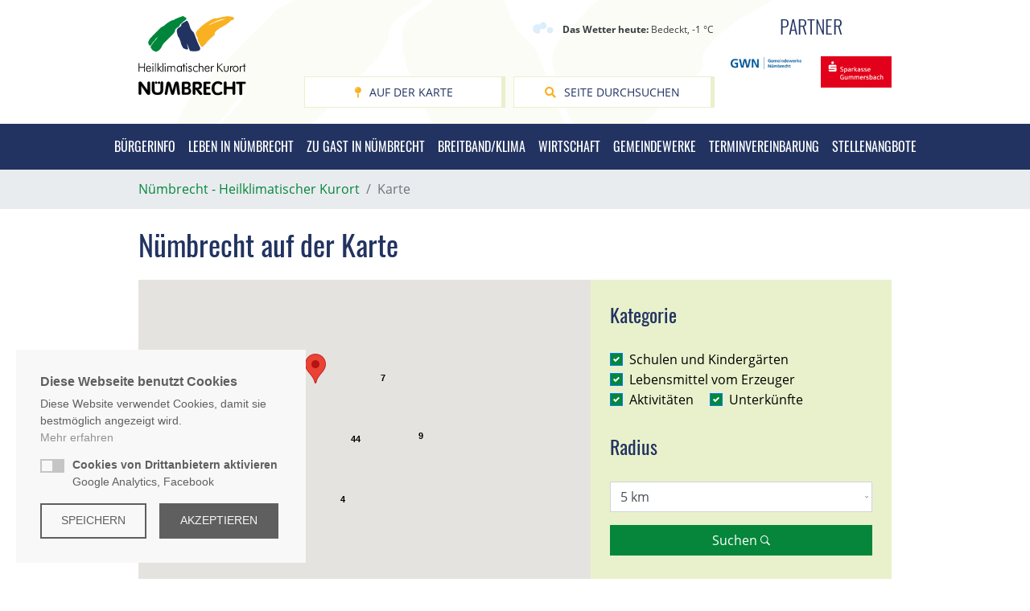

--- FILE ---
content_type: text/html; charset=utf-8
request_url: https://www.nuembrecht.de/karte/
body_size: 13191
content:
<!DOCTYPE html> <html lang="de"> <head> <meta charset="utf-8"> <!--
	.os.
	    /h/:ys.
	   sy`   :ys.                       `-/+oooooo+/-`
	  sy`      :ys.                  .+ss/:.`````.-:+yy`
	 +d`         :ys.              .ss:`         `-/oyms+:`
	`d/           `:ys.           +h:           oy+:.-://od+:.
	:m`             `:ys.        oy`           /d`   `-// .-/oyo-
	/d                `:ys.     -d.            :m`            `:h+
	:d                  `:ys.   ss              sy.             hs
	`m.                   `:ys. y+               /h/`    .o+/--yy`
	 ss                     `:ysho                .oy/`   ``` :m.
	 `h:                      `:hh                  .oy+++++++y+
	  -h:                       .d+                   /m+......
	   .y+`                      -h+`                  /d.
	    `+s:`                     .hy-                  ho
	      .+s/.                 `:ss:ss/-`              +d
	        `:oo/-.`         `-oso-   .:oooo/-`         /m
	           `-/+oo+////++oso:`         `.:os+.       /m
	            `.......-ds-`                 `/y/      ho
	         .+sssssss/`sy`                     `yo    oh`
	  -/.`  /ho/+++++/shd.                       `h/ .ss`
	 :doysssh-/y-` `:h:+h                         +dos:
	 /d` ... .d.     oy-m`                        :m-
	  +s/-.-/s: ```.+d/+h                         :m`
	   `-:::-./syyyyo:+y.             ``.-        -m`
	        :hs/++oosm/               +d/ys`      -m.
	       -m:/y:`` :m`               -m `sy`     -m.
	       +d d-    .m-               +d-``oh.    .m/:-`
	       -m-oy.```:d/`              //+ys./h-   .s+/oys.
	        :h/:ossso:+h/`                oh :d:        oh
	         `/ooooooo-`/so/:--...........+d  -h+......./d
	                       .-::////////////.   `:////////.

	=======================================================

	             Gandayo - Meister aller Medien
	                  www.gandayo.de

	=======================================================

	This website is powered by TYPO3 - inspiring people to share!
	TYPO3 is a free open source Content Management Framework initially created by Kasper Skaarhoj and licensed under GNU/GPL.
	TYPO3 is copyright 1998-2019 of Kasper Skaarhoj. Extensions are copyright of their respective owners.
	Information and contribution at https://typo3.org/
--><meta property="og:url" content="https://www.nuembrecht.de/karte/" /> <meta property="og:type" content="website" /> <meta property="og:title" content="Karte | Nümbrecht - Heilklimatischer Kurort" /> <title>Karte | Nümbrecht - Heilklimatischer Kurort</title> <meta name="robots" content="index,follow"> <link rel="canonical" href="https://www.nuembrecht.de/karte/"> <meta name="viewport" content="width=device-width, initial-scale=1, shrink-to-fit=no"> <meta http-equiv="X-UA-Compatible" content="IE=edge"> <meta name="format-detection" content="telephone=no"> <link rel="alternate" hreflang="de-DE" href="https://www.nuembrecht.de/karte/" /> <link rel="alternate" type="application/rss+xml" title="RSS 2.0" href="https://www.nuembrecht.de/feed.rss" /> <link rel="apple-touch-icon" sizes="180x180" href="https://cdn.nuembrecht.de/fileadmin/razor/Images/Icons/Favicon/apple-touch-icon.png"> <link rel="icon" type="image/png" sizes="32x32" href="https://cdn.nuembrecht.de/fileadmin/razor/Images/Icons/Favicon/favicon-32x32.png"> <link rel="icon" type="image/png" sizes="16x16" href="https://cdn.nuembrecht.de/fileadmin/razor/Images/Icons/Favicon/favicon-16x16.png"> <link rel="manifest" href="https://cdn.nuembrecht.de/fileadmin/razor/Images/Icons/Favicon/site.webmanifest"> <link rel="mask-icon" href="https://cdn.nuembrecht.de/fileadmin/razor/Images/Icons/Favicon/safari-pinned-tab.svg" color="#5bbad5"> <link rel="shortcut icon" href="https://cdn.nuembrecht.de/fileadmin/razor/Images/Icons/Favicon/favicon.ico?v=2"> <meta name="msapplication-TileColor" content="#2b5797"> <meta name="msapplication-config" content="https://cdn.nuembrecht.de/fileadmin/razor/Images/Icons/Favicon/browserconfig.xml"> <meta name="theme-color" content="#ffffff"> <meta property="og:image" content="https://www.nuembrecht.de/fileadmin/_processed_/8/5/csm_og_1743c93b92.jpg" /><meta property="og:image:width" content="1200" /><meta property="og:image:height" content="630" /> <link href="https://cdn.nuembrecht.de/typo3temp/assets/vhs-assets-7549f038ac4040e733e0baa3888474c8.css?1769335218" rel="stylesheet" /> <script type="text/javascript" src="https://www.googletagmanager.com/gtag/js?id=UA-124075219-1" async="async"></script><script type="text/javascript" src="https://cdn.nuembrecht.de/typo3temp/assets/vhs-assets-9b2f5860d269327f7dcf97fd493f23b3.js?1769335218"></script><style>.col-lg,.col-lg-12,.col-lg-24{position:relative;width:100%;padding-right:.75rem;padding-left:.75rem}.slideshow .item__inner .box__inner__title{padding:.3125rem .625rem}html{font-family:sans-serif;line-height:1.15;-webkit-text-size-adjust:100%}header,nav{display:block}body{margin:0;font-family:-apple-system,BlinkMacSystemFont,"Segoe UI",Roboto,"Helvetica Neue",Arial,"Noto Sans","Liberation Sans",sans-serif,"Apple Color Emoji","Segoe UI Emoji","Segoe UI Symbol","Noto Color Emoji";font-size:1rem;font-weight:400;line-height:1.5;color:#212529;text-align:left;background-color:#fff}hr{-webkit-box-sizing:content-box;box-sizing:content-box;height:0;overflow:visible}h2{margin-top:0;margin-bottom:.5rem}p{margin-top:0;margin-bottom:1rem}ul{margin-top:0;margin-bottom:1rem}strong{font-weight:bolder}a{color:#007bff;text-decoration:none;background-color:transparent}img{vertical-align:middle;border-style:none}button{border-radius:0}button,input{margin:0;font-family:inherit;font-size:inherit;line-height:inherit}button,input{overflow:visible}button{text-transform:none}[type=button],button{-webkit-appearance:button}[type=button]::-moz-focus-inner,button::-moz-focus-inner{padding:0;border-style:none}::-webkit-file-upload-button{font:inherit;-webkit-appearance:button}h2{margin-bottom:.5rem;font-weight:500;line-height:1.2}h2{font-size:2rem}hr{margin-top:1rem;margin-bottom:1rem;border:0;border-top:.0625rem solid rgba(0,0,0,.1)}.img-fluid{max-width:100%;height:auto}.container{width:100%;padding-right:.75rem;padding-left:.75rem;margin-right:auto;margin-left:auto}@media (min-width:576px){.container{max-width:33.75rem}}@media (min-width:768px){.container{max-width:45rem}}@media (min-width:992px){.container{max-width:60rem}}@media (min-width:1300px){.container{max-width:76.5rem}}.row{display:-webkit-box;display:-webkit-flex;display:-ms-flexbox;display:flex;-webkit-flex-wrap:wrap;-ms-flex-wrap:wrap;flex-wrap:wrap;margin-right:-.75rem;margin-left:-.75rem}.col-24,.col-lg,.col-lg-12,.col-lg-24,.col-md-12,.col-sm-16{position:relative;width:100%;padding-right:.75rem;padding-left:.75rem}.col-24{-webkit-box-flex:0;-webkit-flex:0 0 100%;-ms-flex:0 0 100%;flex:0 0 100%;max-width:100%}@media (min-width:576px){.col-sm-16{-webkit-box-flex:0;-webkit-flex:0 0 66.66666667%;-ms-flex:0 0 66.66666667%;flex:0 0 66.66666667%;max-width:66.66666667%}.offset-sm-4{margin-left:16.66666667%}}@media (min-width:768px){.col-md-12{-webkit-box-flex:0;-webkit-flex:0 0 50%;-ms-flex:0 0 50%;flex:0 0 50%;max-width:50%}.offset-md-6{margin-left:25%}}@media (min-width:992px){.col-lg{-webkit-flex-basis:0;-ms-flex-preferred-size:0;flex-basis:0;-webkit-box-flex:1;-webkit-flex-grow:1;-ms-flex-positive:1;flex-grow:1;max-width:100%}.col-lg-12{-webkit-box-flex:0;-webkit-flex:0 0 50%;-ms-flex:0 0 50%;flex:0 0 50%;max-width:50%}.col-lg-24{-webkit-box-flex:0;-webkit-flex:0 0 100%;-ms-flex:0 0 100%;flex:0 0 100%;max-width:100%}}.btn{display:inline-block;font-weight:400;color:#212529;text-align:center;vertical-align:middle;background-color:transparent;border:.0625rem solid transparent;padding:.375rem .75rem;font-size:1rem;line-height:1.5;border-radius:0}.btn-primary{color:#fff;background-color:#007bff;border-color:#007bff}.btn-lg{padding:.5rem 1rem;font-size:1.25rem;line-height:1.5;border-radius:0}.collapse:not(.show){display:none}.dropdown{position:relative}.dropdown-toggle{white-space:nowrap}.dropdown-toggle::after{display:inline-block;margin-left:.255em;vertical-align:.255em;content:"";border-top:.3em solid;border-right:.3em solid transparent;border-bottom:0;border-left:.3em solid transparent}.dropdown-menu{position:absolute;top:100%;left:0;z-index:1000;display:none;float:left;min-width:10rem;padding:.5rem 0;margin:.125rem 0 0;font-size:1rem;color:#212529;text-align:left;list-style:none;background-color:#fff;background-clip:padding-box;border:.0625rem solid rgba(0,0,0,.15)}.dropdown-item{display:block;width:100%;padding:.25rem 1.5rem;clear:both;font-weight:400;color:#212529;text-align:inherit;white-space:nowrap;background-color:transparent;border:0}.nav-link{display:block;padding:.5rem 1rem}.navbar{position:relative;display:-webkit-box;display:-webkit-flex;display:-ms-flexbox;display:flex;-webkit-flex-wrap:wrap;-ms-flex-wrap:wrap;flex-wrap:wrap;-webkit-box-align:center;-webkit-align-items:center;-ms-flex-align:center;align-items:center;-webkit-box-pack:justify;-webkit-justify-content:space-between;-ms-flex-pack:justify;justify-content:space-between;padding:.5rem 1rem}.navbar .container{display:-webkit-box;display:-webkit-flex;display:-ms-flexbox;display:flex;-webkit-flex-wrap:wrap;-ms-flex-wrap:wrap;flex-wrap:wrap;-webkit-box-align:center;-webkit-align-items:center;-ms-flex-align:center;align-items:center;-webkit-box-pack:justify;-webkit-justify-content:space-between;-ms-flex-pack:justify;justify-content:space-between}.navbar-nav{display:-webkit-box;display:-webkit-flex;display:-ms-flexbox;display:flex;-webkit-box-orient:vertical;-webkit-box-direction:normal;-webkit-flex-direction:column;-ms-flex-direction:column;flex-direction:column;padding-left:0;margin-bottom:0;list-style:none}.navbar-nav .nav-link{padding-right:0;padding-left:0}.navbar-nav .dropdown-menu{position:static;float:none}.navbar-collapse{-webkit-flex-basis:100%;-ms-flex-preferred-size:100%;flex-basis:100%;-webkit-box-flex:1;-webkit-flex-grow:1;-ms-flex-positive:1;flex-grow:1;-webkit-box-align:center;-webkit-align-items:center;-ms-flex-align:center;align-items:center}.navbar-toggler{padding:.25rem .75rem;font-size:1.25rem;line-height:1;background-color:transparent;border:.0625rem solid transparent}.navbar-toggler-icon{display:inline-block;width:1.5em;height:1.5em;vertical-align:middle;content:"";background:50%/100% 100% no-repeat}.navbar-dark .navbar-nav .nav-link{color:rgba(255,255,255,.5)}.navbar-dark .navbar-toggler{color:rgba(255,255,255,.5);border-color:rgba(255,255,255,.1)}.navbar-dark .navbar-toggler-icon{background-image:url("data:image/svg+xml,%3csvg xmlns='http://www.w3.org/2000/svg' width='30' height='30' viewBox='0 0 30 30'%3e%3cpath stroke='rgba%28255, 255, 255, 0.5%29' stroke-linecap='round' stroke-miterlimit='10' stroke-width='2' d='M4 7h22M4 15h22M4 23h22'/%3e%3c/svg%3e")}.alert{position:relative;padding:.75rem 1.25rem;margin-bottom:1rem;border:.0625rem solid transparent}.alert-secondary{color:rgb(56.16,60.84,65);background-color:rgb(225.6,227.4,229);border-color:rgb(213.84,216.36,218.6)}.align-middle{vertical-align:middle!important}.d-none{display:none!important}@media (min-width:768px){.d-md-block{display:block!important}}.w-100{width:100%!important}.mb-0{margin-bottom:0!important}.pl-1{padding-left:.25rem!important}.mr-auto{margin-right:auto!important}.text-center{text-align:center!important}body{font-size:1rem}hr.no-line{border-top:.0625rem solid transparent}button{color:#05863b}h2{font-family:Oswald,sans-serif;-webkit-font-variant-ligatures:no-common-ligatures;-moz-font-variant-ligatures:no-common-ligatures;font-variant-ligatures:no-common-ligatures}.alert p:last-child{margin-bottom:0}*,::after,::before{-webkit-box-sizing:border-box;box-sizing:border-box}body,html{overflow-x:hidden}body{font-family:"Open Sans",sans-serif;font-size:1rem;line-height:1.6;color:#000}h2{margin-top:0;margin-bottom:1.6rem;font-family:Oswald,sans-serif;font-weight:700;line-height:1;color:#223361}h2{font-size:1.5rem;font-weight:300;text-transform:uppercase}a{color:#05863b}p{margin-bottom:1.6rem}ul{margin-bottom:1.6rem}.btn-primary{color:#fff;text-decoration:none;background-color:#05863b;border-color:#05863b}.site{min-height:100vh}.img-fluid{width:100%}.header{padding:1.25rem 0;text-align:center}@media (min-width:992px){.navbar-expand-lg{-webkit-box-orient:horizontal;-webkit-box-direction:normal;-webkit-flex-flow:row nowrap;-ms-flex-flow:row nowrap;flex-flow:row nowrap;-webkit-box-pack:start;-webkit-justify-content:flex-start;-ms-flex-pack:start;justify-content:flex-start}.navbar-expand-lg .navbar-nav{-webkit-box-orient:horizontal;-webkit-box-direction:normal;-webkit-flex-direction:row;-ms-flex-direction:row;flex-direction:row}.navbar-expand-lg .navbar-nav .dropdown-menu{position:absolute}.navbar-expand-lg .navbar-nav .nav-link{padding-right:.5rem;padding-left:.5rem}.navbar-expand-lg .navbar-collapse{display:-webkit-box!important;display:-webkit-flex!important;display:-ms-flexbox!important;display:flex!important;-webkit-flex-basis:auto;-ms-flex-preferred-size:auto;flex-basis:auto}.navbar-expand-lg .navbar-toggler{display:none}.d-lg-none{display:none!important}.header{display:-webkit-box;display:-webkit-flex;display:-ms-flexbox;display:flex;-webkit-box-pack:justify;-webkit-justify-content:space-between;-ms-flex-pack:justify;justify-content:space-between;text-align:right;background-position:center center;background-size:cover}.header__center{display:-webkit-box;display:-webkit-flex;display:-ms-flexbox;display:flex;-webkit-flex-wrap:wrap;-ms-flex-wrap:wrap;flex-wrap:wrap}}.header__right{display:none;padding-top:1.25rem}@media (min-width:992px){.header__right{display:block;max-width:18.75rem;padding-top:0;padding-left:1.25rem}}.header__right .partner{width:12.5rem;max-width:18.75rem;margin:0 auto}.header__right .partner img{margin-bottom:1.6rem}.logo img{width:10.625rem;height:auto;max-width:100%}.weather{padding:1.25rem 0;font-size:.75rem}.weather .ggweather .alert-secondary{padding:0;background-color:transparent;border-color:transparent}.controls__map{margin-bottom:.625rem}.controls .btn-primary{width:15.625rem;font-size:.875rem;font-weight:400;color:#223361;text-transform:uppercase;background:#fff;border-color:#e9f1cc;border-right-width:thick;-webkit-box-shadow:inset 0 0 0 0 #e9f1cc;box-shadow:inset 0 0 0 0 #e9f1cc}.controls .btn-primary i{margin-right:.625rem;color:#f9b123}.slideshow{line-height:auto}.slideshow .item{position:relative}.slideshow .item__inner .box__inner{background-color:#e9f1cc}.slideshow .item__inner .box__inner__link,.slideshow .item__inner .box__inner__text,.slideshow .item__inner .box__inner__title{padding:.3125rem .625rem}.slideshow .item__inner .box__inner__text p{margin-bottom:0}.slideshow .item__inner .box__inner__title{color:#223361;background-color:#fff}.slideshow .item__inner .box__inner__title{font-family:Oswald,sans-serif;font-size:1.5rem}.slideshow .item__inner .box__inner__text{padding-top:1.25rem}.slideshow .item__inner .box__inner__link{padding-bottom:1.25rem}.slideshow .item__inner .box__inner__link .btn-primary{min-width:15.625rem;color:#223361;text-align:left;background-color:#fff;border-top:none;border-bottom:none;border-left:none;border-color:#223361;border-right-width:thick;-webkit-box-shadow:inset 0 0 0 0 #223361;box-shadow:inset 0 0 0 0 #223361}.wrap-background img{margin:1.6rem 0}hr{margin-top:1.6rem;margin-bottom:1.6rem}.navbar-dark{background-color:#223361}.navbar-dark .navbar-nav .nav-link{font-family:Oswald,sans-serif;text-align:center;text-transform:uppercase}.navbar-dark .navbar-nav .dropdown-menu{border:none}@media (min-width:992px){.weather{-webkit-align-self:flex-start;-ms-flex-item-align:start;align-self:flex-start;width:100%;padding:0}.controls{display:-webkit-box;display:-webkit-flex;display:-ms-flexbox;display:flex;-webkit-align-self:flex-end;-ms-flex-item-align:end;align-self:flex-end;-webkit-box-pack:end;-webkit-justify-content:flex-end;-ms-flex-pack:end;justify-content:flex-end;width:100%}.controls__map{margin-right:.625rem;margin-bottom:0}.slideshow .item__inner{position:absolute;top:0;right:0;bottom:0;display:-webkit-box;display:-webkit-flex;display:-ms-flexbox;display:flex;-webkit-box-align:center;-webkit-align-items:center;-ms-flex-align:center;align-items:center;width:100%;height:100%}.slideshow .item__inner .box{display:-webkit-box;display:-webkit-flex;display:-ms-flexbox;display:flex;-webkit-box-align:center;-webkit-align-items:center;-ms-flex-align:center;align-items:center;-webkit-box-pack:end;-webkit-justify-content:flex-end;-ms-flex-pack:end;justify-content:flex-end}.slideshow .item__inner .box__inner{width:31.25rem}.navbar-dark .navbar-nav{display:-webkit-box;display:-webkit-flex;display:-ms-flexbox;display:flex;-webkit-box-align:center;-webkit-align-items:center;-ms-flex-align:center;align-items:center;-webkit-box-pack:center;-webkit-justify-content:center;-ms-flex-pack:center;justify-content:center;width:100%}.navbar-dark .navbar-nav .nav-link{color:#fff}.navbar-dark .navbar-nav .nav-item{position:static}.navbar-dark .navbar-nav .nav-item a.nav-link::after{display:none}.navbar-dark .navbar-nav .dropdown-menu{top:-webkit-calc(100% - .1875rem);top:calc(100% - .1875rem);padding-top:2.5rem;padding-bottom:2.5rem;background-color:rgba(255,255,255,.975)}}.navbar-dark .navbar-nav .dropdown-item{font-family:Oswald,sans-serif;color:#223361;text-align:center;text-transform:uppercase}.navbar-toggler{margin:0 auto}</style></head> <body> <div class="site"> <div class="site__inner"> <header class="container"> <div class="row"> <div class="col-lg"> <div class="header" style="background-image: url('/fileadmin/razor/Images/Header/header.png');"> <div class="header__left"> <a class="logo" title="Nümbrecht - Heilklimatischer Kurort" href="/"> <img src="https://cdn.nuembrecht.de/fileadmin/razor/Images/Logos/logo.svg" alt="Nümbrecht - Heilklimatischer Kurort"> </a> </div> <div class="header__center"> <div class="weather"> <div class="ggweather"> <div class="alert alert-secondary" role="alert"> <p class="mb-0"> <img src="https://cdn.nuembrecht.de/typo3conf/ext/ggweather/Resources/Public/Icons/weather/04d.svg" alt="" width="30" /> <span class="align-middle pl-1"> <strong>Das Wetter heute:</strong> Bedeckt, -1 °C</span> </p> </div> </div> </div> <div class="controls"> <div class="controls__map"> <a class="btn btn-primary btn-lg" href="/karte/"><i class="fa fa-map-pin"></i>Auf der Karte</a> </div> <div class="controls__search"> <a class="btn btn-primary btn-lg" href="/suche/"><i class="fa fa-search"></i>Seite durchsuchen</a> </div> </div> </div> <div class="header__right"> <div class="partner"> <header class="text-center"><h2> Partner </h2></header><div class="row text-center"><div class="col-lg-12"><a href="https://www.gwn24.de/" target="_blank"><img class="img-fluid " alt="Logo Gemeindewerke Nümbrecht" src="https://cdn.nuembrecht.de/fileadmin/_processed_/f/a/csm_GWN_Logo_d1ba7ee23e.png" width="150" height="29" /></a></div><div class="col-lg-12"><a href="http://www.sparkasse-gm.de" target="_blank"><img class="img-fluid " alt="Logo Sparkasse Gummersbach" src="https://cdn.nuembrecht.de/fileadmin/_processed_/1/8/csm_S_Logo_GM_4c_rot_710ec87f70.png" width="150" height="67" /></a></div></div> </div> </div> </div> </div> </div> </header> <nav class="navbar navbar-expand-lg navbar-dark"> <button class="navbar-toggler" type="button" data-toggle="collapse" data-target="#navbarsExampleDefault" aria-controls="navbarsExampleDefault" aria-expanded="false" aria-label="Toggle navigation"> <span class="navbar-toggler-icon"></span> </button> <div class="collapse navbar-collapse" id="navbarsExampleDefault"> <ul class="navbar-nav mr-auto"> <li class="nav-item dropdown "> <a href="/buergerinfo/" id="dropdown22" class="nav-link dropdown-toggle" data-toggle="dropdown" aria-haspopup="true" aria-expanded="false"> Bürgerinfo </a> <div class="dropdown-menu w-100" aria-labelledby="dropdown22"> <div class="container"> <div class="row"> <div class="col-lg"> <div class="dropdown-menu__inner"> <a href="/buergerinfo/grundsteuer/" class="dropdown-item"> Grundsteuer </a> <a href="/buergerinfo/buergermeister/" class="dropdown-item"> Bürgermeister </a> <a href="/buergerinfo/rathausinfo/" class="dropdown-item"> Rathausinfo </a> <a href="/buergerinfo/buerger-und-ratsinformationsportal/" class="dropdown-item"> Bürger- und Ratsinformationsportal </a> <a href="/buergerinfo/amtliche-bekanntmachungen/" class="dropdown-item"> Amtliche Bekanntmachungen </a> <a href="/buergerinfo/aktuelles/" class="dropdown-item"> Aktuelles </a> <a href="/buergerinfo/digitales-rathaus-formulare/" class="dropdown-item"> Digitales Rathaus / Formulare </a> <a href="/buergerinfo/das-buergerbuero-termine/" class="dropdown-item"> Das Bürgerbüro / Termine </a> <a href="/buergerinfo/notfallvorsorge/" class="dropdown-item"> Notfallvorsorge </a> <a href="/buergerinfo/defibrillatoren/" class="dropdown-item"> Defibrillatoren </a> <a href="/buergerinfo/kontakt-und-oeffnungszeiten/" class="dropdown-item"> Kontakt und Öffnungszeiten </a> <a href="/buergerinfo/stichwortverzeichnisaufgaben-a-z/" class="dropdown-item" target="_top"> Stichwortverzeichnis/Aufgaben A-Z </a> <a href="/buergerinfo/maengelmelder/" class="dropdown-item"> Mängelmelder </a> </div> </div> </div> </div> </div> </li> <li class="nav-item dropdown "> <a href="/leben-in-nuembrecht/" id="dropdown23" class="nav-link dropdown-toggle" data-toggle="dropdown" aria-haspopup="true" aria-expanded="false"> Leben in Nümbrecht </a> <div class="dropdown-menu w-100" aria-labelledby="dropdown23"> <div class="container"> <div class="row"> <div class="col-lg"> <div class="dropdown-menu__inner"> <a href="/leben-in-nuembrecht/planen-bauen-wohnen/" class="dropdown-item"> Planen, Bauen, Wohnen </a> <a href="/leben-in-nuembrecht/oeffentliche-einrichtungen/" class="dropdown-item"> Öffentliche Einrichtungen </a> <a href="/leben-in-nuembrecht/gesundheit-und-soziales/" class="dropdown-item"> Gesundheit und Soziales </a> <a href="/leben-in-nuembrecht/senioren-und-pflegeberatung/" class="dropdown-item"> Senioren- und Pflegeberatung </a> <a href="/leben-in-nuembrecht/grundstuecke/" class="dropdown-item"> Grundstücke </a> <a href="/leben-in-nuembrecht/schulen-und-kindergaerten/" class="dropdown-item"> Schulen und Kindergärten </a> <a href="/leben-in-nuembrecht/taschengeldboerse/" class="dropdown-item"> Taschengeldbörse </a> <a href="/leben-in-nuembrecht/jugendzentrum-und-streetwork/" class="dropdown-item"> Jugendzentrum und Streetwork </a> <a href="/leben-in-nuembrecht/kirchen-vereine-parteien-etc/" class="dropdown-item"> Kirchen, Vereine, Parteien etc. </a> <a href="/leben-in-nuembrecht/ferienspassaktion/" class="dropdown-item"> Ferienspassaktion </a> <a href="/leben-in-nuembrecht/maengelmelder/" class="dropdown-item"> Mängelmelder </a> <a href="http://nuembrechtaktuell.de/e-paper" class="dropdown-item" target="_blank"> Nümbrecht Aktuell Online </a> <a href="/leben-in-nuembrecht/lebensmittel-vom-erzeuger/" class="dropdown-item"> Lebensmittel vom Erzeuger </a> <a href="/leben-in-nuembrecht/mobilitaet/" class="dropdown-item"> Mobilität </a> </div> </div> </div> </div> </div> </li> <li class="nav-item "> <a href="https://www.nuembrecht-erleben.de" id="" class="nav-link" data-toggle="" aria-haspopup="" aria-expanded="" target="_blank"> Zu Gast in Nümbrecht </a> </li> <li class="nav-item dropdown "> <a href="/breitbandklima/" id="dropdown25" class="nav-link dropdown-toggle" data-toggle="dropdown" aria-haspopup="true" aria-expanded="false"> Breitband/Klima </a> <div class="dropdown-menu w-100" aria-labelledby="dropdown25"> <div class="container"> <div class="row"> <div class="col-lg"> <div class="dropdown-menu__inner"> <a href="/breitbandklima/breitband/" class="dropdown-item"> Breitband </a> <a href="http://www.luzie24.de/aktuell" class="dropdown-item" target="_blank"> Internet / Luzie24 </a> <a href="/breitbandklima/digitalisierungsstrategie/" class="dropdown-item"> Digitalisierungsstrategie </a> <a href="/breitbandklima/klimaschutz/" class="dropdown-item"> Klimaschutz </a> <a href="/breitbandklima/photovoltaik/" class="dropdown-item"> Photovoltaik </a> <a href="/breitbandklima/kommunale-waermeplanung/" class="dropdown-item"> Kommunale Wärmeplanung </a> </div> </div> </div> </div> </div> </li> <li class="nav-item dropdown "> <a href="/wirtschaft/" id="dropdown305" class="nav-link dropdown-toggle" data-toggle="dropdown" aria-haspopup="true" aria-expanded="false"> Wirtschaft </a> <div class="dropdown-menu w-100" aria-labelledby="dropdown305"> <div class="container"> <div class="row"> <div class="col-lg"> <div class="dropdown-menu__inner"> <a href="/wirtschaft/wirtschaftsfoerderung/" class="dropdown-item"> Wirtschaftsförderung </a> <a href="/wirtschaft/nuembrecht-als-unternehmensstandort/" class="dropdown-item"> Nümbrecht als Unternehmensstandort </a> </div> </div> </div> </div> </div> </li> <li class="nav-item "> <a href="https://www.gwn24.de" id="" class="nav-link" data-toggle="" aria-haspopup="" aria-expanded="" target="_blank"> Gemeindewerke </a> </li> <li class="nav-item "> <a href="/terminvereinbarung/" id="" class="nav-link" data-toggle="" aria-haspopup="" aria-expanded="" target="_top"> Terminvereinbarung </a> </li> <li class="nav-item "> <a href="/stellenangbote/" id="" class="nav-link" data-toggle="" aria-haspopup="" aria-expanded=""> Stellenangbote </a> </li> </ul> </div> </nav> <div class="breadcrumb--wrap"> <div class="container"> <div class="row"> <div class="col-24"> <nav aria-label="breadcrumb"> <ol class="breadcrumb"> <li class="breadcrumb-item " itemscope="itemscope" itemtype="http://data-vocabulary.org/Breadcrumb"> <span itemscope itemtype="http://data-vocabulary.org/Breadcrumb"> <a href="/" itemprop="url"><span itemprop="title">Nümbrecht - Heilklimatischer Kurort</span></a> </span> </li> <li class="breadcrumb-item active " itemscope="itemscope" itemtype="http://data-vocabulary.org/Breadcrumb" aria-current="page"> <span itemscope itemtype="http://data-vocabulary.org/Breadcrumb"> <span itemprop="title">Karte</span> </span> </li> </ol> </nav> </div> </div> </div> </div> <div class="head head--subpage"> <!--TYPO3SEARCH_begin--><!--TYPO3SEARCH_end--></div> <div class="page page--subpage"> <!--TYPO3SEARCH_begin--><div class="container"> <div class="row"> <div class="col-24"> <header><h1> Nümbrecht auf der Karte </h1></header> <div class="mapbg"> <div class="mapouter"> <div class="mapouter__left"> <div class="gglisting__mapwrap"> <div class="gglisting__mapmask"> <img src="https://cdn.nuembrecht.de/fileadmin/razor/Images/Icons/Loading/oval.svg" alt=""> </div> <div id="gglisting__map" class="gglisting__map" tabindex="-1"></div> </div> </div> <div class="mapouter__right"> <form class="mapfilterform" action="/nc/karte/?tx_gglisting_map%5Baction%5D=ajaxMap&amp;tx_gglisting_map%5Bcontroller%5D=Location" method="post"> <div> <input type="hidden" name="tx_gglisting_map[__referrer][@extension]" value="Gglisting" /> <input type="hidden" name="tx_gglisting_map[__referrer][@vendor]" value="GG" /> <input type="hidden" name="tx_gglisting_map[__referrer][@controller]" value="Location" /> <input type="hidden" name="tx_gglisting_map[__referrer][@action]" value="map" /> <input type="hidden" name="tx_gglisting_map[__referrer][arguments]" value="YTowOnt9c3b90655a7a0532b422f135554920ef47d0cfbcb" /> <input type="hidden" name="tx_gglisting_map[__referrer][@request]" value="a:4:{s:10:&quot;@extension&quot;;s:9:&quot;Gglisting&quot;;s:11:&quot;@controller&quot;;s:8:&quot;Location&quot;;s:7:&quot;@action&quot;;s:3:&quot;map&quot;;s:7:&quot;@vendor&quot;;s:2:&quot;GG&quot;;}27adf04a32b1128b48b364546001edcb2e524129" /> <input type="hidden" name="tx_gglisting_map[__trustedProperties]" value="a:9:{s:11:&quot;category128&quot;;i:1;s:11:&quot;category176&quot;;i:1;s:11:&quot;category107&quot;;i:1;s:9:&quot;category2&quot;;i:1;s:6:&quot;action&quot;;i:1;s:9:&quot;detailPid&quot;;i:1;s:7:&quot;sorting&quot;;i:1;s:5:&quot;order&quot;;i:1;s:11:&quot;conjunction&quot;;i:1;}0b632aa1bc5093f10d384c7a8f98aa2bfcff9271" /> </div> <div class="map-filter__title">Kategorie</div> <div class="form-group form-group--checkboxes"> <div class="custom-control custom-checkbox"> <input type="hidden" name="tx_gglisting_map[category128]" value="" /><input class="custom-control-input" id="category128" type="checkbox" name="tx_gglisting_map[category128]" value="1" checked="checked" /> <label class="custom-control-label" for="category128">Schulen und Kindergärten</label> </div> <div class="custom-control custom-checkbox"> <input type="hidden" name="tx_gglisting_map[category176]" value="" /><input class="custom-control-input" id="category176" type="checkbox" name="tx_gglisting_map[category176]" value="1" checked="checked" /> <label class="custom-control-label" for="category176">Lebensmittel vom Erzeuger</label> </div> <div class="custom-control custom-checkbox"> <input type="hidden" name="tx_gglisting_map[category107]" value="" /><input class="custom-control-input" id="category107" type="checkbox" name="tx_gglisting_map[category107]" value="1" checked="checked" /> <label class="custom-control-label" for="category107">Aktivitäten</label> </div> <div class="custom-control custom-checkbox"> <input type="hidden" name="tx_gglisting_map[category2]" value="" /><input class="custom-control-input" id="category2" type="checkbox" name="tx_gglisting_map[category2]" value="1" checked="checked" /> <label class="custom-control-label" for="category2">Unterkünfte</label> </div> </div> <div class="form-group"> <div class="map-filter__title">Radius</div> <select name="tx_gglisting_map[radius]" id="radiusSelect" aria-label="Radius auswählen" class="form-control"> <option value="1">1 km</option> <option value="5" selected>5 km</option> <option value="10">10 km</option> <option value="500">&gt;10 km</option> </select> </div> <input type="hidden" name="tx_gglisting_map[action]" value="ajaxMap" /> <input type="hidden" name="tx_gglisting_map[detailPid]" value="" /> <input type="hidden" name="tx_gglisting_map[sorting]" value="sorting" /> <input type="hidden" name="tx_gglisting_map[order]" value="asc" /> <input type="hidden" name="tx_gglisting_map[conjunction]" value="" /> <input type="hidden" name="type" value="427591"> <div class="form-group mb-0"> <button type="submit" class="btn btn-primary btn-block"> Suchen <i class="ion-ios-search-strong"></i> </button> </div> </form> </div> </div> <div class="mapouter--clear"></div> </div> <h2> Orte </h2> <div class="gglisting__mapresults"> <div class="gglisting__mapresults__mask"> <img src="https://cdn.nuembrecht.de/fileadmin/razor/Images/Icons/Loading/oval.svg" alt=""> </div> <div class="gglisting__mapresults__inner"> <div class="row"> <div class="col-md-12 col-lg-8 col-flex"> <div class="card card--mapresult"> <img class="card-img-top img-fluid" src="https://cdn.nuembrecht.de/fileadmin/_processed_/2/4/csm_GGS_Nuembrecht_588_300_a78ac95efe.jpg" width="286" height="180" alt="" /> <div class="card-body"> <h2 class="h3">Gemeinschaftsgrundschule Nümbrecht</h2> </div> <div class="card-footer"> <a href="#" class="btn btn-primary showOnMap" data-id="246" data-lat="50.9052136" data-lng="7.5352154"> Auf Karte </a> <a class="btn btn-secondary" href="/leben-in-nuembrecht/schulen-und-kindergaerten/detail/ort/gemeinschaftsgrundschule-nuembrecht/"> Details </a> </div> </div> </div> <div class="col-md-12 col-lg-8 col-flex"> <div class="card card--mapresult"> <img class="card-img-top img-fluid" src="https://cdn.nuembrecht.de/fileadmin/_processed_/a/2/csm_Schule_Marienberghausen_Schulgebaeude_588_300_6309527cbc.jpg" width="286" height="180" alt="" /> <div class="card-body"> <h2 class="h3">Gemeinschaftsgrundschule Marienberghausen</h2> </div> <div class="card-footer"> <a href="#" class="btn btn-primary showOnMap" data-id="245" data-lat="50.9177800" data-lng="7.4955600"> Auf Karte </a> <a class="btn btn-secondary" href="/leben-in-nuembrecht/schulen-und-kindergaerten/detail/ort/gemeinschaftsgrundschule-marienberghausen/"> Details </a> </div> </div> </div> <div class="col-md-12 col-lg-8 col-flex"> <div class="card card--mapresult"> <img class="card-img-top img-fluid" src="https://cdn.nuembrecht.de/fileadmin/_processed_/6/b/csm_placeholder_602a02f0e4.jpg" width="286" height="180" alt="" /> <div class="card-body"> <h2 class="h3">Gemeinschaftsgrundschule Grötzenberg</h2> </div> <div class="card-footer"> <a href="#" class="btn btn-primary showOnMap" data-id="244" data-lat="50.9066000" data-lng="7.5904200"> Auf Karte </a> <a class="btn btn-secondary" href="/leben-in-nuembrecht/schulen-und-kindergaerten/detail/ort/gemeinschaftsgrundschule-groetzenberg/"> Details </a> </div> </div> </div> <div class="col-md-12 col-lg-8 col-flex"> <div class="card card--mapresult"> <img class="card-img-top img-fluid" src="https://cdn.nuembrecht.de/fileadmin/_processed_/6/b/csm_placeholder_602a02f0e4.jpg" width="286" height="180" alt="" /> <div class="card-body"> <h2 class="h3">Gemeinschaftsgrundschule Gaderoth</h2> </div> <div class="card-footer"> <a href="#" class="btn btn-primary showOnMap" data-id="243" data-lat="50.9276100" data-lng="7.5668100"> Auf Karte </a> <a class="btn btn-secondary" href="/leben-in-nuembrecht/schulen-und-kindergaerten/detail/ort/gemeinschaftsgrundschule-gaderoth/"> Details </a> </div> </div> </div> <div class="col-md-12 col-lg-8 col-flex"> <div class="card card--mapresult"> <img class="card-img-top img-fluid" src="https://cdn.nuembrecht.de/fileadmin/_processed_/6/b/csm_placeholder_602a02f0e4.jpg" width="286" height="180" alt="" /> <div class="card-body"> <h2 class="h3">Ev. Kindergarten &#039;Regenbogen&#039; Bierenbachtal</h2> </div> <div class="card-footer"> <a href="#" class="btn btn-primary showOnMap" data-id="242" data-lat="50.9289951" data-lng="7.5519225"> Auf Karte </a> <a class="btn btn-secondary" href="/leben-in-nuembrecht/schulen-und-kindergaerten/detail/ort/ev-kindergarten-regenbogen-bierenbachtal/"> Details </a> </div> </div> </div> <div class="col-md-12 col-lg-8 col-flex"> <div class="card card--mapresult"> <img class="card-img-top img-fluid" src="https://cdn.nuembrecht.de/fileadmin/_processed_/6/b/csm_placeholder_602a02f0e4.jpg" width="286" height="180" alt="" /> <div class="card-body"> <h2 class="h3">Evangelischer Kindergarten &#039;Arche&#039; Nümbrecht</h2> </div> <div class="card-footer"> <a href="#" class="btn btn-primary showOnMap" data-id="241" data-lat="50.9065645" data-lng="7.5371719"> Auf Karte </a> <a class="btn btn-secondary" href="/leben-in-nuembrecht/schulen-und-kindergaerten/detail/ort/evangelischer-kindergarten-arche-nuembrecht/"> Details </a> </div> </div> </div> <div class="col-md-12 col-lg-8 col-flex"> <div class="card card--mapresult"> <img class="card-img-top img-fluid" src="https://cdn.nuembrecht.de/fileadmin/_processed_/b/1/csm_Demmer_Logo_228d4942bc.jpg" width="286" height="180" alt="" /> <div class="card-body"> <h2 class="h3">Hof Demmer</h2> <p class="card-text"> Eier, Bio Rindfleisch (zu bestimmten Jahreszeiten)<br /> <br />Zusätzliche Angebote:<br />Besichtigungen für Schulklassen, Kindergeburtstage und Hofentdecker </p> </div> <div class="card-footer"> <a href="#" class="btn btn-primary showOnMap" data-id="393" data-lat="50.8907348" data-lng="7.5941435"> Auf Karte </a> <a class="btn btn-secondary" href="/leben-in-nuembrecht/lebensmittel-vom-erzeuger/detail/ort/hof-demmer/"> Details </a> </div> </div> </div> <div class="col-md-12 col-lg-8 col-flex"> <div class="card card--mapresult"> <img class="card-img-top img-fluid" src="https://cdn.nuembrecht.de/fileadmin/_processed_/4/9/csm_Hotel_Quattro_Stagioni_35233c1c2b.png" width="286" height="180" alt="" /> <div class="card-body"> <h2 class="h3">Hotel Quattro Stagioni</h2> </div> <div class="card-footer"> <a href="#" class="btn btn-primary showOnMap" data-id="408" data-lat="50.9028698" data-lng="7.5415201"> Auf Karte </a> <a class="btn btn-secondary" href="/zu-gast-in-nuembrecht/uebernachten/detail/ort/hotel-quattro-stagioni/"> Details </a> </div> </div> </div> <div class="col-md-12 col-lg-8 col-flex"> <div class="card card--mapresult"> <img class="card-img-top img-fluid" src="https://cdn.nuembrecht.de/fileadmin/_processed_/b/d/csm_Parkhotel_588x300_85df385273.png" width="286" height="180" alt="" /> <div class="card-body"> <h2 class="h3">Parkhotel Nümbrecht</h2> <p class="card-text"> **** </p> </div> <div class="card-footer"> <a href="#" class="btn btn-primary showOnMap" data-id="1" data-lat="50.904045" data-lng="7.543684"> Auf Karte </a> <a class="btn btn-secondary" href="/zu-gast-in-nuembrecht/uebernachten/detail/ort/parkhotel-nuembrecht/"> Details </a> </div> </div> </div> <div class="col-md-12 col-lg-8 col-flex"> <div class="card card--mapresult"> <img class="card-img-top img-fluid" src="https://cdn.nuembrecht.de/fileadmin/_processed_/6/b/csm_placeholder_602a02f0e4.jpg" width="286" height="180" alt="" /> <div class="card-body"> <h2 class="h3">AWO Familienzentrum &#039;Louise-Schroeder&#039; Nümbrecht</h2> </div> <div class="card-footer"> <a href="#" class="btn btn-primary showOnMap" data-id="240" data-lat="50.9033370" data-lng="7.5324222"> Auf Karte </a> <a class="btn btn-secondary" href="/leben-in-nuembrecht/schulen-und-kindergaerten/detail/ort/awo-familienzentrum-louise-schroeder-nuembrecht/"> Details </a> </div> </div> </div> <div class="col-md-12 col-lg-8 col-flex"> <div class="card card--mapresult"> <img class="card-img-top img-fluid" src="https://cdn.nuembrecht.de/fileadmin/_processed_/3/9/csm_Milchtankstelle_Overhoff_Pixabay_31cc9f4d89.jpg" width="286" height="180" alt="" /> <div class="card-body"> <h2 class="h3">Milchtankstelle Overhoff GbR</h2> <p class="card-text"> Frische Milch, Regionale Lebensmittel </p> </div> <div class="card-footer"> <a href="#" class="btn btn-primary showOnMap" data-id="392" data-lat="50.8922594" data-lng="7.6036831"> Auf Karte </a> <a class="btn btn-secondary" href="/leben-in-nuembrecht/lebensmittel-vom-erzeuger/detail/ort/milchtankstelle-overhoff-gbr/"> Details </a> </div> </div> </div> <div class="col-md-12 col-lg-8 col-flex"> <div class="card card--mapresult"> <img class="card-img-top img-fluid" src="https://cdn.nuembrecht.de/fileadmin/_processed_/f/3/csm_Hotel_Derichsweiler_Hof_446cdbc355.jpg" width="286" height="180" alt="" /> <div class="card-body"> <h2 class="h3">Hotel Derichsweiler Hof</h2> <p class="card-text"> **** </p> </div> <div class="card-footer"> <a href="#" class="btn btn-primary showOnMap" data-id="2" data-lat="50.8992400" data-lng="7.5449900"> Auf Karte </a> <a class="btn btn-secondary" href="/zu-gast-in-nuembrecht/uebernachten/detail/ort/hotel-derichsweiler-hof/"> Details </a> </div> </div> </div> <div class="col-md-12 col-lg-8 col-flex"> <div class="card card--mapresult"> <img class="card-img-top img-fluid" src="https://cdn.nuembrecht.de/fileadmin/_processed_/6/b/csm_placeholder_602a02f0e4.jpg" width="286" height="180" alt="" /> <div class="card-body"> <h2 class="h3">DRK Kindertagesstätte &#039;In den Gärten&#039; Harscheid</h2> </div> <div class="card-footer"> <a href="#" class="btn btn-primary showOnMap" data-id="239" data-lat="50.8723610" data-lng="7.5237204"> Auf Karte </a> <a class="btn btn-secondary" href="/leben-in-nuembrecht/schulen-und-kindergaerten/detail/ort/drk-kindertagesstaette-in-den-gaerten-harscheid/"> Details </a> </div> </div> </div> <div class="col-md-12 col-lg-8 col-flex"> <div class="card card--mapresult"> <img class="card-img-top img-fluid" src="https://cdn.nuembrecht.de/fileadmin/_processed_/b/a/csm_Hotel_Bierenbacher_Hof_b5b377f3dd.png" width="286" height="180" alt="" /> <div class="card-body"> <h2 class="h3">Hotel Bierenbacher Hof</h2> <p class="card-text"> *** Superior </p> </div> <div class="card-footer"> <a href="#" class="btn btn-primary showOnMap" data-id="4" data-lat="50.9325578" data-lng="7.5657760"> Auf Karte </a> <a class="btn btn-secondary" href="/zu-gast-in-nuembrecht/uebernachten/detail/ort/hotel-bierenbacher-hof/"> Details </a> </div> </div> </div> <div class="col-md-12 col-lg-8 col-flex"> <div class="card card--mapresult"> <img class="card-img-top img-fluid" src="https://cdn.nuembrecht.de/fileadmin/_processed_/6/b/csm_placeholder_602a02f0e4.jpg" width="286" height="180" alt="" /> <div class="card-body"> <h2 class="h3">Johanniter Kindergarten Grötzenberg</h2> </div> <div class="card-footer"> <a href="#" class="btn btn-primary showOnMap" data-id="238" data-lat="50.9070056" data-lng="7.5911207"> Auf Karte </a> <a class="btn btn-secondary" href="/leben-in-nuembrecht/schulen-und-kindergaerten/detail/ort/johanniter-kindergarten-groetzenberg/"> Details </a> </div> </div> </div> <div class="col-md-12 col-lg-8 col-flex"> <div class="card card--mapresult"> <img class="card-img-top img-fluid" src="https://cdn.nuembrecht.de/fileadmin/_processed_/e/e/csm_Hotel_Zur_Alten_Post_a9b3de284e.jpg" width="286" height="180" alt="" /> <div class="card-body"> <h2 class="h3">Hotel Zur Alten Post</h2> <p class="card-text"> *** </p> </div> <div class="card-footer"> <a href="#" class="btn btn-primary showOnMap" data-id="32" data-lat="50.9192395" data-lng="7.4951347"> Auf Karte </a> <a class="btn btn-secondary" href="/zu-gast-in-nuembrecht/uebernachten/detail/ort/hotel-zur-alten-post/"> Details </a> </div> </div> </div> <div class="col-md-12 col-lg-8 col-flex"> <div class="card card--mapresult"> <img class="card-img-top img-fluid" src="https://cdn.nuembrecht.de/fileadmin/_processed_/0/4/csm_Homepage_Bergische_Ferienrouten_7e433986c8.jpg" width="286" height="180" alt="" /> <div class="card-body"> <h2 class="h3">Bergische Ferienrouten</h2> <p class="card-text"> Das Bergische Genussvoll erfahren </p> </div> <div class="card-footer"> <a href="#" class="btn btn-primary showOnMap" data-id="404" data-lat="50.9057462" data-lng="7.5422722"> Auf Karte </a> <a class="btn btn-secondary" href="/zu-gast-in-nuembrecht/sehenswertes/detail/ort/bergische-ferienrouten/"> Details </a> </div> </div> </div> <div class="col-md-12 col-lg-8 col-flex"> <div class="card card--mapresult"> <img class="card-img-top img-fluid" src="https://cdn.nuembrecht.de/fileadmin/_processed_/9/a/csm_KITA-Gaderoth_588_300_8181df0089.jpg" width="286" height="180" alt="" /> <div class="card-body"> <h2 class="h3">VfsD, Verein für soziale Dienste, &#039;Helene-Lange&#039; Kindertagesstätte Gaderoth</h2> <p class="card-text"> Wir fördern und unterstützen das einzelne Kind in seiner Individualität und in seiner Lebenssituation. </p> </div> <div class="card-footer"> <a href="#" class="btn btn-primary showOnMap" data-id="237" data-lat="50.9273100" data-lng="7.5654100"> Auf Karte </a> <a class="btn btn-secondary" href="/leben-in-nuembrecht/schulen-und-kindergaerten/detail/ort/vfsd-verein-fuer-soziale-dienste-helene-lange-kindertagesstaette-gaderoth/"> Details </a> </div> </div> </div> <div class="col-md-12 col-lg-8 col-flex"> <div class="card card--mapresult"> <img class="card-img-top img-fluid" src="https://cdn.nuembrecht.de/fileadmin/_processed_/6/b/csm_placeholder_602a02f0e4.jpg" width="286" height="180" alt="" /> <div class="card-body"> <h2 class="h3">VfsD, Verein für soziale Dienste, &#039;Anne-Frank&#039; Kindertagesstätte Marienberghausen</h2> </div> <div class="card-footer"> <a href="#" class="btn btn-primary showOnMap" data-id="236" data-lat="50.9177800" data-lng="7.4955600"> Auf Karte </a> <a class="btn btn-secondary" href="/leben-in-nuembrecht/schulen-und-kindergaerten/detail/ort/vfsd-verein-fuer-soziale-dienste-anne-frank-kindertagesstaette-marienberghausen/"> Details </a> </div> </div> </div> <div class="col-md-12 col-lg-8 col-flex"> <div class="card card--mapresult"> <img class="card-img-top img-fluid" src="https://cdn.nuembrecht.de/fileadmin/_processed_/4/e/csm_Hotel_im_Homburger_Laendchen__2__e2373e7f7f.jpg" width="286" height="180" alt="" /> <div class="card-body"> <h2 class="h3">Hotel im Homburger Ländchen</h2> </div> <div class="card-footer"> <a href="#" class="btn btn-primary showOnMap" data-id="291" data-lat="50.9025072" data-lng="7.5467993"> Auf Karte </a> <a class="btn btn-secondary" href="/zu-gast-in-nuembrecht/uebernachten/detail/ort/hotel-im-homburger-laendchen/"> Details </a> </div> </div> </div> <div class="col-md-12 col-lg-8 col-flex"> <div class="card card--mapresult"> <img class="card-img-top img-fluid" src="https://cdn.nuembrecht.de/fileadmin/_processed_/6/b/csm_placeholder_602a02f0e4.jpg" width="286" height="180" alt="" /> <div class="card-body"> <h2 class="h3">Johanniter Kindertagesstätte Nümbrecht</h2> </div> <div class="card-footer"> <a href="#" class="btn btn-primary showOnMap" data-id="235" data-lat="50.9082205" data-lng="7.5442077"> Auf Karte </a> <a class="btn btn-secondary" href="/leben-in-nuembrecht/schulen-und-kindergaerten/detail/ort/johanniter-kindertagesstaette-nuembrecht/"> Details </a> </div> </div> </div> <div class="col-md-12 col-lg-8 col-flex"> <div class="card card--mapresult"> <img class="card-img-top img-fluid" src="https://cdn.nuembrecht.de/fileadmin/_processed_/5/2/csm_Hof_Alpermuehle_Logo_9c0332f57c.jpg" width="286" height="180" alt="" /> <div class="card-body"> <h2 class="h3">Hof Alpermühle</h2> <p class="card-text"> Bio-Eier, Honig, Zwieback, Fleischgerichte </p> </div> <div class="card-footer"> <a href="#" class="btn btn-primary showOnMap" data-id="386" data-lat="50.9033140" data-lng="7.4809676"> Auf Karte </a> <a class="btn btn-secondary" href="/leben-in-nuembrecht/lebensmittel-vom-erzeuger/detail/ort/hof-alpermuehle/"> Details </a> </div> </div> </div> <div class="col-md-12 col-lg-8 col-flex"> <div class="card card--mapresult"> <img class="card-img-top img-fluid" src="https://cdn.nuembrecht.de/fileadmin/_processed_/6/b/csm_placeholder_602a02f0e4.jpg" width="286" height="180" alt="" /> <div class="card-body"> <h2 class="h3">Homburgisches Gymnasium Nümbrecht</h2> </div> <div class="card-footer"> <a href="#" class="btn btn-primary showOnMap" data-id="234" data-lat="50.904941" data-lng="7.534349"> Auf Karte </a> <a class="btn btn-secondary" href="/leben-in-nuembrecht/schulen-und-kindergaerten/detail/ort/homburgisches-gymnasium-nuembrecht/"> Details </a> </div> </div> </div> <div class="col-md-12 col-lg-8 col-flex"> <div class="card card--mapresult"> <img class="card-img-top img-fluid" src="https://cdn.nuembrecht.de/fileadmin/_processed_/6/b/csm_placeholder_602a02f0e4.jpg" width="286" height="180" alt="" /> <div class="card-body"> <h2 class="h3">Sekundarschule Nümbrecht Ruppichteroth</h2> <p class="card-text"> Standort Nümbrecht </p> </div> <div class="card-footer"> <a href="#" class="btn btn-primary showOnMap" data-id="173" data-lat="50.9052200" data-lng="7.5344700"> Auf Karte </a> <a class="btn btn-secondary" href="/leben-in-nuembrecht/schulen-und-kindergaerten/detail/ort/sekundarschule-nuembrecht-ruppichteroth/"> Details </a> </div> </div> </div> <div class="col-md-12 col-lg-8 col-flex"> <div class="card card--mapresult"> <img class="card-img-top img-fluid" src="https://cdn.nuembrecht.de/fileadmin/_processed_/3/5/csm_Biohof_Ufer_Logo_9317fe4e62.jpg" width="286" height="180" alt="" /> <div class="card-body"> <h2 class="h3">Homburgischer Biohof</h2> <p class="card-text"> Frische Kuhmilch (tägl. von 18.00 Uhr - 20.00 Uhr)<br />Kartoffeln in der Saison <br />Rind oder Kalbfleisch (nach telefonischer Vorbestellung) </p> </div> <div class="card-footer"> <a href="#" class="btn btn-primary showOnMap" data-id="385" data-lat="50.9310378" data-lng="7.5548391"> Auf Karte </a> <a class="btn btn-secondary" href="/leben-in-nuembrecht/lebensmittel-vom-erzeuger/detail/ort/homburgischer-biohof/"> Details </a> </div> </div> </div> <div class="col-md-12 col-lg-8 col-flex"> <div class="card card--mapresult"> <img class="card-img-top img-fluid" src="https://cdn.nuembrecht.de/fileadmin/_processed_/6/b/csm_placeholder_602a02f0e4.jpg" width="286" height="180" alt="" /> <div class="card-body"> <h2 class="h3">Fruchtsaftkelterei Weber</h2> <p class="card-text"> Fruchtsäfte, Weine, regionale Produkte </p> </div> <div class="card-footer"> <a href="#" class="btn btn-primary showOnMap" data-id="384" data-lat="50.8674430" data-lng="7.5053074"> Auf Karte </a> <a class="btn btn-secondary" href="/leben-in-nuembrecht/lebensmittel-vom-erzeuger/detail/ort/fruchtsaftkelterei-weber/"> Details </a> </div> </div> </div> <div class="col-md-12 col-lg-8 col-flex"> <div class="card card--mapresult"> <img class="card-img-top img-fluid" src="https://cdn.nuembrecht.de/fileadmin/_processed_/f/9/csm_POnyhof_Knotte_-_Kopie_593e4f7612.jpg" width="286" height="180" alt="" /> <div class="card-body"> <h2 class="h3">Hotel Restaurant Ponyhof Knotte</h2> </div> <div class="card-footer"> <a href="#" class="btn btn-primary showOnMap" data-id="400" data-lat="50.9378321" data-lng="7.5581507"> Auf Karte </a> <a class="btn btn-secondary" href="/zu-gast-in-nuembrecht/uebernachten/detail/ort/hotel-restaurant-ponyhof-knotte/"> Details </a> </div> </div> </div> <div class="col-md-12 col-lg-8 col-flex"> <div class="card card--mapresult"> <img class="card-img-top img-fluid" src="https://cdn.nuembrecht.de/fileadmin/_processed_/7/0/csm_Pension_Hein.JPG_b3bded0347.png" width="286" height="180" alt="" /> <div class="card-body"> <h2 class="h3">Pension Renate Hein</h2> </div> <div class="card-footer"> <a href="#" class="btn btn-primary showOnMap" data-id="56" data-lat="50.8991378" data-lng="7.5424806"> Auf Karte </a> <a class="btn btn-secondary" href="/zu-gast-in-nuembrecht/uebernachten/detail/ort/pension-renate-hein/"> Details </a> </div> </div> </div> <div class="col-md-12 col-lg-8 col-flex"> <div class="card card--mapresult"> <img class="card-img-top img-fluid" src="https://cdn.nuembrecht.de/fileadmin/_processed_/3/2/csm_Pension_Gehrmann.jpg_41432a1c5d.png" width="286" height="180" alt="" /> <div class="card-body"> <h2 class="h3">Pension Gehrmann</h2> </div> <div class="card-footer"> <a href="#" class="btn btn-primary showOnMap" data-id="55" data-lat="50.9051389" data-lng="7.5393264"> Auf Karte </a> <a class="btn btn-secondary" href="/zu-gast-in-nuembrecht/uebernachten/detail/ort/pension-gehrmann/"> Details </a> </div> </div> </div> <div class="col-md-12 col-lg-8 col-flex"> <div class="card card--mapresult"> <img class="card-img-top img-fluid" src="https://cdn.nuembrecht.de/fileadmin/_processed_/7/f/csm_Pension_Bevers_-_Kopie_abe04e3fe3.jpg" width="286" height="180" alt="" /> <div class="card-body"> <h2 class="h3">Privatzimmer &quot;Just have a good time&quot;</h2> </div> <div class="card-footer"> <a href="#" class="btn btn-primary showOnMap" data-id="397" data-lat="50.8870557" data-lng="7.5446842"> Auf Karte </a> <a class="btn btn-secondary" href="/zu-gast-in-nuembrecht/uebernachten/detail/ort/privatzimmer-just-have-a-good-time/"> Details </a> </div> </div> </div> <div class="col-md-12 col-lg-8 col-flex"> <div class="card card--mapresult"> <img class="card-img-top img-fluid" src="https://cdn.nuembrecht.de/fileadmin/_processed_/7/6/csm_Nuembrechter_Stube_588x300_4c152be167.png" width="286" height="180" alt="" /> <div class="card-body"> <h2 class="h3">&quot;Nümbrechter Stube&quot; im Parkhotel Nümbrecht</h2> </div> <div class="card-footer"> <a href="#" class="btn btn-primary showOnMap" data-id="88" data-lat="50.904200" data-lng="7.543670"> Auf Karte </a> <a class="btn btn-secondary" href="/zu-gast-in-nuembrecht/uebernachten/detail/ort/nuembrechter-stube-im-parkhotel-nuembrecht/"> Details </a> </div> </div> </div> <div class="col-md-12 col-lg-8 col-flex"> <div class="card card--mapresult"> <img class="card-img-top img-fluid" src="https://cdn.nuembrecht.de/fileadmin/_processed_/6/7/csm_Park_Stube_588x300_5df92514bf.png" width="286" height="180" alt="" /> <div class="card-body"> <h2 class="h3">Restaurant &quot;Parkstube&quot; im Parkhotel Nümbrecht</h2> </div> <div class="card-footer"> <a href="#" class="btn btn-primary showOnMap" data-id="97" data-lat="50.903942" data-lng="7.543343"> Auf Karte </a> <a class="btn btn-secondary" href="/zu-gast-in-nuembrecht/uebernachten/detail/ort/restaurant-parkstube-im-parkhotel-nuembrecht/"> Details </a> </div> </div> </div> <div class="col-md-12 col-lg-8 col-flex"> <div class="card card--mapresult"> <img class="card-img-top img-fluid" src="https://cdn.nuembrecht.de/fileadmin/_processed_/e/4/csm_Park_Cafe2_207e14a631.jpg" width="286" height="180" alt="" /> <div class="card-body"> <h2 class="h3">&quot;Parkcafé&quot; im Parkhotel Nümbrecht</h2> </div> <div class="card-footer"> <a href="#" class="btn btn-primary showOnMap" data-id="86" data-lat="50.904325" data-lng="7.543711"> Auf Karte </a> <a class="btn btn-secondary" href="/zu-gast-in-nuembrecht/uebernachten/detail/ort/parkcafe-im-parkhotel-nuembrecht/"> Details </a> </div> </div> </div> <div class="col-md-12 col-lg-8 col-flex"> <div class="card card--mapresult"> <img class="card-img-top img-fluid" src="https://cdn.nuembrecht.de/fileadmin/_processed_/6/b/csm_placeholder_602a02f0e4.jpg" width="286" height="180" alt="" /> <div class="card-body"> <h2 class="h3">Eissporthalle Wiehl</h2> </div> <div class="card-footer"> <a href="#" class="btn btn-primary showOnMap" data-id="399" data-lat="50.9471757" data-lng="7.5553117"> Auf Karte </a> <a class="btn btn-secondary" href="/zu-gast-in-nuembrecht/sehenswertes/detail/ort/eissporthalle-wiehl/"> Details </a> </div> </div> </div> <div class="col-md-12 col-lg-8 col-flex"> <div class="card card--mapresult"> <img class="card-img-top img-fluid" src="https://cdn.nuembrecht.de/fileadmin/_processed_/8/d/csm_Restaurant_Derichsweiler_Hof_40c34dcf94.jpeg" width="286" height="180" alt="" /> <div class="card-body"> <h2 class="h3">Restaurant &quot;Derichsweiler Hof&quot;</h2> </div> <div class="card-footer"> <a href="#" class="btn btn-primary showOnMap" data-id="89" data-lat="50.898997" data-lng="7.544604"> Auf Karte </a> <a class="btn btn-secondary" href="/zu-gast-in-nuembrecht/uebernachten/detail/ort/restaurant-derichsweiler-hof/"> Details </a> </div> </div> </div> <div class="col-md-12 col-lg-8 col-flex"> <div class="card card--mapresult"> <img class="card-img-top img-fluid" src="https://cdn.nuembrecht.de/fileadmin/_processed_/8/2/csm_Bild_Golfen_8e556fadb2.jpg" width="286" height="180" alt="" /> <div class="card-body"> <h2 class="h3">Golf-Park Nümbrecht</h2> </div> <div class="card-footer"> <a href="#" class="btn btn-primary showOnMap" data-id="295" data-lat="50.9036820" data-lng="7.5503582"> Auf Karte </a> <a class="btn btn-secondary" href="/zu-gast-in-nuembrecht/sehenswertes/detail/ort/golf-park-nuembrecht/"> Details </a> </div> </div> </div> <div class="col-md-12 col-lg-8 col-flex"> <div class="card card--mapresult"> <img class="card-img-top img-fluid" src="https://cdn.nuembrecht.de/fileadmin/_processed_/6/e/csm_Zirbelstube_im_Derichsweiler_Hof.jpg_db67cb9796.png" width="286" height="180" alt="" /> <div class="card-body"> <h2 class="h3">&quot;Zirbelstube&quot; im Derichsweiler Hof</h2> </div> <div class="card-footer"> <a href="#" class="btn btn-primary showOnMap" data-id="91" data-lat="50.899016" data-lng="7.545140"> Auf Karte </a> <a class="btn btn-secondary" href="/zu-gast-in-nuembrecht/uebernachten/detail/ort/zirbelstube-im-derichsweiler-hof/"> Details </a> </div> </div> </div> <div class="col-md-12 col-lg-8 col-flex"> <div class="card card--mapresult"> <img class="card-img-top img-fluid" src="https://cdn.nuembrecht.de/fileadmin/_processed_/3/5/csm_Restaurant_Bierenbacher_hof_4e61983e01.jpg" width="286" height="180" alt="" /> <div class="card-body"> <h2 class="h3">Restaurant &quot;Bierenbacher Hof&quot;</h2> </div> <div class="card-footer"> <a href="#" class="btn btn-primary showOnMap" data-id="94" data-lat="50.932700" data-lng="7.565978"> Auf Karte </a> <a class="btn btn-secondary" href="/zu-gast-in-nuembrecht/uebernachten/detail/ort/restaurant-bierenbacher-hof/"> Details </a> </div> </div> </div> <div class="col-md-12 col-lg-8 col-flex"> <div class="card card--mapresult"> <img class="card-img-top img-fluid" src="https://cdn.nuembrecht.de/fileadmin/_processed_/3/9/csm_Cafe__Tiffany_e1762cd851.jpg" width="286" height="180" alt="" /> <div class="card-body"> <h2 class="h3">Café-Tiffany</h2> </div> <div class="card-footer"> <a href="#" class="btn btn-primary showOnMap" data-id="81" data-lat="50.9049993" data-lng="7.5443350"> Auf Karte </a> <a class="btn btn-secondary" href="/zu-gast-in-nuembrecht/uebernachten/detail/ort/cafe-tiffany/"> Details </a> </div> </div> </div> <div class="col-md-12 col-lg-8 col-flex"> <div class="card card--mapresult"> <img class="card-img-top img-fluid" src="https://cdn.nuembrecht.de/fileadmin/_processed_/2/d/csm_Holsteins_Muehle_14938c4422.jpg" width="286" height="180" alt="" /> <div class="card-body"> <h2 class="h3">Holstein&#039;s Mühle</h2> </div> <div class="card-footer"> <a href="#" class="btn btn-primary showOnMap" data-id="83" data-lat="50.9200521" data-lng="7.5396473"> Auf Karte </a> <a class="btn btn-secondary" href="/zu-gast-in-nuembrecht/uebernachten/detail/ort/holsteins-muehle/"> Details </a> </div> </div> </div> <div class="col-md-12 col-lg-8 col-flex"> <div class="card card--mapresult"> <img class="card-img-top img-fluid" src="https://cdn.nuembrecht.de/fileadmin/_processed_/b/4/csm_Manufaktur_adef5dcb03.jpeg" width="286" height="180" alt="" /> <div class="card-body"> <h2 class="h3">ManuFaktur - Das Restaurant</h2> </div> <div class="card-footer"> <a href="#" class="btn btn-primary showOnMap" data-id="376" data-lat="50.9036615" data-lng="7.5418766"> Auf Karte </a> <a class="btn btn-secondary" href="/zu-gast-in-nuembrecht/uebernachten/detail/ort/manufaktur-das-restaurant/"> Details </a> </div> </div> </div> <div class="col-md-12 col-lg-8 col-flex"> <div class="card card--mapresult"> <img class="card-img-top img-fluid" src="https://cdn.nuembrecht.de/fileadmin/_processed_/4/2/csm_Restaurant_Zur_alten_Post_1c262a8109.jpg" width="286" height="180" alt="" /> <div class="card-body"> <h2 class="h3">Restaurant &quot;Zur Alten Post&quot;</h2> </div> <div class="card-footer"> <a href="#" class="btn btn-primary showOnMap" data-id="85" data-lat="50.9192395" data-lng="7.4951347"> Auf Karte </a> <a class="btn btn-secondary" href="/zu-gast-in-nuembrecht/uebernachten/detail/ort/restaurant-zur-alten-post/"> Details </a> </div> </div> </div> <div class="col-md-12 col-lg-8 col-flex"> <div class="card card--mapresult"> <img class="card-img-top img-fluid" src="https://cdn.nuembrecht.de/fileadmin/_processed_/3/1/csm_Minigolf_46909733de.png" width="286" height="180" alt="" /> <div class="card-body"> <h2 class="h3">Minigolfplatz im Kurpark</h2> </div> <div class="card-footer"> <a href="#" class="btn btn-primary showOnMap" data-id="296" data-lat="50.9053525" data-lng="7.5452028"> Auf Karte </a> <a class="btn btn-secondary" href="/zu-gast-in-nuembrecht/sehenswertes/detail/ort/minigolfplatz-im-kurpark/"> Details </a> </div> </div> </div> <div class="col-md-12 col-lg-8 col-flex"> <div class="card card--mapresult"> <img class="card-img-top img-fluid" src="https://cdn.nuembrecht.de/fileadmin/_processed_/1/d/csm_Pfannkuchen-Haus_5781166a7d.png" width="286" height="180" alt="" /> <div class="card-body"> <h2 class="h3">Pfannkuchenhaus</h2> </div> <div class="card-footer"> <a href="#" class="btn btn-primary showOnMap" data-id="87" data-lat="50.9020804" data-lng="7.5407610"> Auf Karte </a> <a class="btn btn-secondary" href="/zu-gast-in-nuembrecht/uebernachten/detail/ort/pfannkuchenhaus/"> Details </a> </div> </div> </div> <div class="col-md-12 col-lg-8 col-flex"> <div class="card card--mapresult"> <img class="card-img-top img-fluid" src="https://cdn.nuembrecht.de/fileadmin/_processed_/2/f/csm_Restaurant_Quattro_Stagioni2_f0f39ca823.jpg" width="286" height="180" alt="" /> <div class="card-body"> <h2 class="h3">Quattro Stagioni</h2> </div> <div class="card-footer"> <a href="#" class="btn btn-primary showOnMap" data-id="93" data-lat="50.902921" data-lng="7.541486"> Auf Karte </a> <a class="btn btn-secondary" href="/zu-gast-in-nuembrecht/uebernachten/detail/ort/quattro-stagioni/"> Details </a> </div> </div> </div> <div class="col-md-12 col-lg-8 col-flex"> <div class="card card--mapresult"> <img class="card-img-top img-fluid" src="https://cdn.nuembrecht.de/fileadmin/_processed_/b/2/csm_Restaurant_Pfaffenberg_643f62e0c1.jpg" width="286" height="180" alt="" /> <div class="card-body"> <h2 class="h3">Restaurant Pfaffenberg</h2> </div> <div class="card-footer"> <a href="#" class="btn btn-primary showOnMap" data-id="92" data-lat="50.9371400" data-lng="7.5474600"> Auf Karte </a> <a class="btn btn-secondary" href="/zu-gast-in-nuembrecht/uebernachten/detail/ort/restaurant-pfaffenberg/"> Details </a> </div> </div> </div> <div class="col-md-12 col-lg-8 col-flex"> <div class="card card--mapresult"> <img class="card-img-top img-fluid" src="https://cdn.nuembrecht.de/fileadmin/_processed_/1/8/csm_logo_-_Kopie_acb0d5843d.jpg" width="286" height="180" alt="" /> <div class="card-body"> <h2 class="h3">Sportpark Nümbrecht</h2> </div> <div class="card-footer"> <a href="#" class="btn btn-primary showOnMap" data-id="169" data-lat="50.9036820" data-lng="7.5503582"> Auf Karte </a> <a class="btn btn-secondary" href="/zu-gast-in-nuembrecht/sehenswertes/detail/ort/sportpark-nuembrecht/"> Details </a> </div> </div> </div> <div class="col-md-12 col-lg-8 col-flex"> <div class="card card--mapresult"> <img class="card-img-top img-fluid" src="https://cdn.nuembrecht.de/fileadmin/_processed_/8/d/csm_Bild_Wohnmobilstellplatz_21ffe19a0b.jpg" width="286" height="180" alt="" /> <div class="card-body"> <h2 class="h3">Wohnmobilstellplatz</h2> </div> <div class="card-footer"> <a href="#" class="btn btn-primary showOnMap" data-id="79" data-lat="50.9052164" data-lng="7.5296532"> Auf Karte </a> <a class="btn btn-secondary" href="/zu-gast-in-nuembrecht/uebernachten/detail/ort/wohnmobilstellplatz/"> Details </a> </div> </div> </div> <div class="col-md-12 col-lg-8 col-flex"> <div class="card card--mapresult"> <img class="card-img-top img-fluid" src="https://cdn.nuembrecht.de/fileadmin/_processed_/6/b/csm_placeholder_602a02f0e4.jpg" width="286" height="180" alt="" /> <div class="card-body"> <h2 class="h3">Tropfsteinhöhle Wiehl</h2> </div> <div class="card-footer"> <a href="#" class="btn btn-primary showOnMap" data-id="78" data-lat="50.9383040" data-lng="7.5481810"> Auf Karte </a> <a class="btn btn-secondary" href="/zu-gast-in-nuembrecht/sehenswertes/detail/ort/tropfsteinhoehle-wiehl/"> Details </a> </div> </div> </div> <div class="col-md-12 col-lg-8 col-flex"> <div class="card card--mapresult"> <img class="card-img-top img-fluid" src="https://cdn.nuembrecht.de/fileadmin/_processed_/6/6/csm_Ferienhaus_Casa_Maria_5e6c2bc0ba.jpg" width="286" height="180" alt="" /> <div class="card-body"> <h2 class="h3">Ferienhaus Casa Maria</h2> <p class="card-text"> F ***** DTV-Klassifizierung </p> </div> <div class="card-footer"> <a href="#" class="btn btn-primary showOnMap" data-id="35" data-lat="50.9349674" data-lng="7.5008218"> Auf Karte </a> <a class="btn btn-secondary" href="/zu-gast-in-nuembrecht/uebernachten/detail/ort/ferienhaus-casa-maria/"> Details </a> </div> </div> </div> <div class="col-md-12 col-lg-8 col-flex"> <div class="card card--mapresult"> <img class="card-img-top img-fluid" src="https://cdn.nuembrecht.de/fileadmin/_processed_/0/9/csm_Wiehler_Wasser_Welt_Sprungtuerme_4d62401097.jpg" width="286" height="180" alt="" /> <div class="card-body"> <h2 class="h3">Wiehler Wasser Welt</h2> </div> <div class="card-footer"> <a href="#" class="btn btn-primary showOnMap" data-id="379" data-lat="50.9471757" data-lng="7.5553117"> Auf Karte </a> <a class="btn btn-secondary" href="/zu-gast-in-nuembrecht/sehenswertes/detail/ort/wiehler-wasser-welt/"> Details </a> </div> </div> </div> <div class="col-md-12 col-lg-8 col-flex"> <div class="card card--mapresult"> <img class="card-img-top img-fluid" src="https://cdn.nuembrecht.de/fileadmin/_processed_/3/9/csm_FhLandhausBalu_d754ea7f74.jpg" width="286" height="180" alt="" /> <div class="card-body"> <h2 class="h3">Ferienhaus Landhaus Balu</h2> <p class="card-text"> F ***** DTV-Klassifizierung </p> </div> <div class="card-footer"> <a href="#" class="btn btn-primary showOnMap" data-id="373" data-lat="50.9042500" data-lng="7.6052100"> Auf Karte </a> <a class="btn btn-secondary" href="/zu-gast-in-nuembrecht/uebernachten/detail/ort/ferienhaus-landhaus-balu/"> Details </a> </div> </div> </div> <div class="col-md-12 col-lg-8 col-flex"> <div class="card card--mapresult"> <img class="card-img-top img-fluid" src="https://cdn.nuembrecht.de/fileadmin/_processed_/3/3/csm_Ferienwohnung-Hertrampf-Internet_4da270f69d.jpg" width="286" height="180" alt="" /> <div class="card-body"> <h2 class="h3">Ferienwohnung Hertrampf</h2> <p class="card-text"> F **** DTV-Klassifizierung </p> </div> <div class="card-footer"> <a href="#" class="btn btn-primary showOnMap" data-id="367" data-lat="50.9355773" data-lng="7.5729973"> Auf Karte </a> <a class="btn btn-secondary" href="/zu-gast-in-nuembrecht/uebernachten/detail/ort/ferienwohnung-hertrampf/"> Details </a> </div> </div> </div> <div class="col-md-12 col-lg-8 col-flex"> <div class="card card--mapresult"> <img class="card-img-top img-fluid" src="https://cdn.nuembrecht.de/fileadmin/_processed_/2/6/csm_Ferienwohnung_Shervin_4d2697b881.jpg" width="286" height="180" alt="" /> <div class="card-body"> <h2 class="h3">Ferienwohnung Shervin</h2> <p class="card-text"> F **** DTV-Klassifizierung </p> </div> <div class="card-footer"> <a href="#" class="btn btn-primary showOnMap" data-id="41" data-lat="50.9111300" data-lng="7.5271000"> Auf Karte </a> <a class="btn btn-secondary" href="/zu-gast-in-nuembrecht/uebernachten/detail/ort/ferienwohnung-shervin/"> Details </a> </div> </div> </div> <div class="col-md-12 col-lg-8 col-flex"> <div class="card card--mapresult"> <img class="card-img-top img-fluid" src="https://cdn.nuembrecht.de/fileadmin/_processed_/5/5/csm_Fewo_Hinzberg_d61756f6ab.jpg" width="286" height="180" alt="" /> <div class="card-body"> <h2 class="h3">Ferienwohnung Familie Hinzberg</h2> <p class="card-text"> F *** DTV-Klassifizierung </p> </div> <div class="card-footer"> <a href="#" class="btn btn-primary showOnMap" data-id="50" data-lat="50.9103900" data-lng="7.5451500"> Auf Karte </a> <a class="btn btn-secondary" href="/zu-gast-in-nuembrecht/uebernachten/detail/ort/ferienwohnung-familie-hinzberg/"> Details </a> </div> </div> </div> <div class="col-md-12 col-lg-8 col-flex"> <div class="card card--mapresult"> <img class="card-img-top img-fluid" src="https://cdn.nuembrecht.de/fileadmin/_processed_/6/a/csm_Fewo_Krey_6025c302bb.jpg" width="286" height="180" alt="" /> <div class="card-body"> <h2 class="h3">Ferienwohnung Grüne Auszeit</h2> <p class="card-text"> F *** DTV-Klassifizierung </p> </div> <div class="card-footer"> <a href="#" class="btn btn-primary showOnMap" data-id="42" data-lat="50.8982817" data-lng="7.5461045"> Auf Karte </a> <a class="btn btn-secondary" href="/zu-gast-in-nuembrecht/uebernachten/detail/ort/ferienwohnung-gruene-auszeit/"> Details </a> </div> </div> </div> <div class="col-md-12 col-lg-8 col-flex"> <div class="card card--mapresult"> <img class="card-img-top img-fluid" src="https://cdn.nuembrecht.de/fileadmin/_processed_/4/5/csm_Ferienwohnung_Berkenroth_3af4bb0e7a.jpg" width="286" height="180" alt="" /> <div class="card-body"> <h2 class="h3">Ferienwohnung Berkenroth</h2> <p class="card-text"> F *** DTV-Klassifizierung </p> </div> <div class="card-footer"> <a href="#" class="btn btn-primary showOnMap" data-id="49" data-lat="50.8612700" data-lng="7.5463800"> Auf Karte </a> <a class="btn btn-secondary" href="/zu-gast-in-nuembrecht/uebernachten/detail/ort/ferienwohnung-berkenroth/"> Details </a> </div> </div> </div> <div class="col-md-12 col-lg-8 col-flex"> <div class="card card--mapresult"> <img class="card-img-top img-fluid" src="https://cdn.nuembrecht.de/fileadmin/_processed_/1/4/csm_Das_rote_Ferienhaeuschen_fa8e8400ef.jpg" width="286" height="180" alt="" /> <div class="card-body"> <h2 class="h3">Das rote Ferienhäuschen</h2> <p class="card-text"> F *** DTV-Klassifizierung </p> </div> <div class="card-footer"> <a href="#" class="btn btn-primary showOnMap" data-id="48" data-lat="50.9023773" data-lng="7.5409620"> Auf Karte </a> <a class="btn btn-secondary" href="/zu-gast-in-nuembrecht/uebernachten/detail/ort/das-rote-ferienhaeuschen/"> Details </a> </div> </div> </div> <div class="col-md-12 col-lg-8 col-flex"> <div class="card card--mapresult"> <img class="card-img-top img-fluid" src="https://cdn.nuembrecht.de/fileadmin/_processed_/8/a/csm_IMG_0474_1__ff6bfdca42.jpeg" width="286" height="180" alt="" /> <div class="card-body"> <h2 class="h3">Ferienwohnung W. u. I. Seinsche</h2> <p class="card-text"> F *** DTV-Klassifizierung </p> </div> <div class="card-footer"> <a href="#" class="btn btn-primary showOnMap" data-id="45" data-lat="50.9060142" data-lng="7.5369327"> Auf Karte </a> <a class="btn btn-secondary" href="/zu-gast-in-nuembrecht/uebernachten/detail/ort/ferienwohnung-w-u-i-seinsche/"> Details </a> </div> </div> </div> <div class="col-md-12 col-lg-8 col-flex"> <div class="card card--mapresult"> <img class="card-img-top img-fluid" src="https://cdn.nuembrecht.de/fileadmin/_processed_/7/5/csm_Bild_Fewo_Nachtigall_-_Homepage_e493f93612.jpeg" width="286" height="180" alt="" /> <div class="card-body"> <h2 class="h3">Ferienwohnung Nachtigall</h2> </div> <div class="card-footer"> <a href="#" class="btn btn-primary showOnMap" data-id="39" data-lat="50.8980722" data-lng="7.5459175"> Auf Karte </a> <a class="btn btn-secondary" href="/zu-gast-in-nuembrecht/uebernachten/detail/ort/ferienwohnung-nachtigall/"> Details </a> </div> </div> </div> <div class="col-md-12 col-lg-8 col-flex"> <div class="card card--mapresult"> <img class="card-img-top img-fluid" src="https://cdn.nuembrecht.de/fileadmin/_processed_/5/0/csm_Ferienwohnung_Panoramasteig_cd2f2f449f.jpg" width="286" height="180" alt="" /> <div class="card-body"> <h2 class="h3">Ferienwohnung Panoramasteig</h2> </div> <div class="card-footer"> <a href="#" class="btn btn-primary showOnMap" data-id="58" data-lat="50.9025300" data-lng="7.5616400"> Auf Karte </a> <a class="btn btn-secondary" href="/zu-gast-in-nuembrecht/uebernachten/detail/ort/ferienwohnung-panoramasteig/"> Details </a> </div> </div> </div> <div class="col-md-12 col-lg-8 col-flex"> <div class="card card--mapresult"> <img class="card-img-top img-fluid" src="https://cdn.nuembrecht.de/fileadmin/_processed_/0/7/csm_Fewo_Am_Dorfplatz_e468a81e46.jpg" width="286" height="180" alt="" /> <div class="card-body"> <h2 class="h3">Ferienwohnung am Dorfplatz</h2> </div> <div class="card-footer"> <a href="#" class="btn btn-primary showOnMap" data-id="61" data-lat="50.9033500" data-lng="7.5411900"> Auf Karte </a> <a class="btn btn-secondary" href="/zu-gast-in-nuembrecht/uebernachten/detail/ort/ferienwohnung-am-dorfplatz/"> Details </a> </div> </div> </div> <div class="col-md-12 col-lg-8 col-flex"> <div class="card card--mapresult"> <img class="card-img-top img-fluid" src="https://cdn.nuembrecht.de/fileadmin/_processed_/e/8/csm_Fewo_Krey2_d814199cfe.jpg" width="286" height="180" alt="" /> <div class="card-body"> <h2 class="h3">Ferienwohnung Grüne Berge</h2> </div> <div class="card-footer"> <a href="#" class="btn btn-primary showOnMap" data-id="402" data-lat="50.8980561" data-lng="7.5451010"> Auf Karte </a> <a class="btn btn-secondary" href="/zu-gast-in-nuembrecht/uebernachten/detail/ort/ferienwohnung-gruene-berge/"> Details </a> </div> </div> </div> <div class="col-md-12 col-lg-8 col-flex"> <div class="card card--mapresult"> <img class="card-img-top img-fluid" src="https://cdn.nuembrecht.de/fileadmin/_processed_/6/a/csm_fewo_Kutnar_40d6047e8c.jpg" width="286" height="180" alt="" /> <div class="card-body"> <h2 class="h3">Ferienwohnung Daniela Kutnar</h2> </div> <div class="card-footer"> <a href="#" class="btn btn-primary showOnMap" data-id="62" data-lat="50.9067300" data-lng="7.5477400"> Auf Karte </a> <a class="btn btn-secondary" href="/zu-gast-in-nuembrecht/uebernachten/detail/ort/ferienwohnung-daniela-kutnar/"> Details </a> </div> </div> </div> <div class="col-md-12 col-lg-8 col-flex"> <div class="card card--mapresult"> <img class="card-img-top img-fluid" src="https://cdn.nuembrecht.de/fileadmin/_processed_/e/b/csm_Fewo_Stein_Homepage_0196b9fbc1.jpg" width="286" height="180" alt="" /> <div class="card-body"> <h2 class="h3">Ferienwohnung Stein</h2> </div> <div class="card-footer"> <a href="#" class="btn btn-primary showOnMap" data-id="63" data-lat="50.910888199207385" data-lng="07.570609677520996"> Auf Karte </a> <a class="btn btn-secondary" href="/zu-gast-in-nuembrecht/uebernachten/detail/ort/ferienwohnung-stein/"> Details </a> </div> </div> </div> <div class="col-md-12 col-lg-8 col-flex"> <div class="card card--mapresult"> <img class="card-img-top img-fluid" src="https://cdn.nuembrecht.de/fileadmin/_processed_/2/f/csm_Ferienwohnung_Kunstvolle_Bleibe_f295167268.jpg" width="286" height="180" alt="" /> <div class="card-body"> <h2 class="h3">Ferienhaus Kunstvolle Bleibe</h2> </div> <div class="card-footer"> <a href="#" class="btn btn-primary showOnMap" data-id="43" data-lat="50.8617383" data-lng="7.5217933"> Auf Karte </a> <a class="btn btn-secondary" href="/zu-gast-in-nuembrecht/uebernachten/detail/ort/ferienhaus-kunstvolle-bleibe/"> Details </a> </div> </div> </div> <div class="col-md-12 col-lg-8 col-flex"> <div class="card card--mapresult"> <img class="card-img-top img-fluid" src="https://cdn.nuembrecht.de/fileadmin/_processed_/e/5/csm_Holzhaeusle_Titelbild_Website_a578a07676.jpg" width="286" height="180" alt="" /> <div class="card-body"> <h2 class="h3">Studio Holzhäusle mit Country Flair</h2> </div> <div class="card-footer"> <a href="#" class="btn btn-primary showOnMap" data-id="405" data-lat="50.8982760" data-lng="7.5344554"> Auf Karte </a> <a class="btn btn-secondary" href="/zu-gast-in-nuembrecht/uebernachten/detail/ort/studio-holzhaeusle-mit-country-flair/"> Details </a> </div> </div> </div> </div> </div> </div> </div> </div> </div> <!--TYPO3SEARCH_end--></div> </div> <div class="sitemap"> <div class="container"> <div class="row"> <div class="col-lg-5"> <ul> <li> <div class="sitemap__title"> <i class="fas fa-users"></i> Bürgerinfo </div> <ul class="sub--list"> <li> <a href="/buergerinfo/grundsteuer/" class="" target=""> Grundsteuer </a> </li> <li> <a href="/buergerinfo/buergermeister/" class="" target=""> Bürgermeister </a> </li> <li> <a href="/buergerinfo/rathausinfo/" class="" target=""> Rathausinfo </a> </li> <li> <a href="/buergerinfo/buerger-und-ratsinformationsportal/" class="" target=""> Bürger- und Ratsinformationsportal </a> </li> <li> <a href="/buergerinfo/amtliche-bekanntmachungen/" class="" target=""> Amtliche Bekanntmachungen </a> </li> <li> <a href="/buergerinfo/aktuelles/" class="" target=""> Aktuelles </a> </li> <li> <a href="/buergerinfo/digitales-rathaus-formulare/" class="" target=""> Digitales Rathaus / Formulare </a> </li> <li> <a href="/buergerinfo/das-buergerbuero-termine/" class="" target=""> Das Bürgerbüro / Termine </a> </li> <li> <a href="/buergerinfo/notfallvorsorge/" class="" target=""> Notfallvorsorge </a> </li> <li> <a href="/buergerinfo/defibrillatoren/" class="" target=""> Defibrillatoren </a> </li> <li> <a href="/buergerinfo/kontakt-und-oeffnungszeiten/" class="" target=""> Kontakt und Öffnungszeiten </a> </li> <li> <a href="/buergerinfo/stichwortverzeichnisaufgaben-a-z/" class="" target=""> Stichwortverzeichnis/Aufgaben A-Z </a> </li> <li> <a href="/buergerinfo/maengelmelder/" class="" target=""> Mängelmelder </a> </li> </ul> </li> </ul> </div> <div class="col-lg-5"> <ul> <li> <div class="sitemap__title"> <i class="fas fa-home"></i> Leben in Nümbrecht </div> <ul class="sub--list"> <li> <a href="/leben-in-nuembrecht/planen-bauen-wohnen/" class=" " target=""> Planen, Bauen, Wohnen </a> </li> <li> <a href="/leben-in-nuembrecht/oeffentliche-einrichtungen/" class="" target=""> Öffentliche Einrichtungen </a> </li> <li> <a href="/leben-in-nuembrecht/gesundheit-und-soziales/" class="" target=""> Gesundheit und Soziales </a> </li> <li> <a href="/leben-in-nuembrecht/senioren-und-pflegeberatung/" class="" target=""> Senioren- und Pflegeberatung </a> </li> <li> <a href="/leben-in-nuembrecht/grundstuecke/" class="" target=""> Grundstücke </a> </li> <li> <a href="/leben-in-nuembrecht/schulen-und-kindergaerten/" class="" target=""> Schulen und Kindergärten </a> </li> <li> <a href="/leben-in-nuembrecht/taschengeldboerse/" class="" target=""> Taschengeldbörse </a> </li> <li> <a href="/leben-in-nuembrecht/jugendzentrum-und-streetwork/" class="" target=""> Jugendzentrum und Streetwork </a> </li> <li> <a href="/leben-in-nuembrecht/kirchen-vereine-parteien-etc/" class="" target=""> Kirchen, Vereine, Parteien etc. </a> </li> <li> <a href="/leben-in-nuembrecht/ferienspassaktion/" class="" target=""> Ferienspassaktion </a> </li> <li> <a href="/leben-in-nuembrecht/maengelmelder/" class="" target=""> Mängelmelder </a> </li> <li> <a href="http://nuembrechtaktuell.de/e-paper" class="" target=""> Nümbrecht Aktuell Online </a> </li> <li> <a href="/leben-in-nuembrecht/lebensmittel-vom-erzeuger/" class="" target=""> Lebensmittel vom Erzeuger </a> </li> <li> <a href="/leben-in-nuembrecht/mobilitaet/" class=" " target=""> Mobilität </a> </li> </ul> </li> </ul> </div> <div class="col-lg-6"> <ul> <li> <div class="sitemap__title"> <i class="fas fa-map-signs"></i> Zu Gast in Nümbrecht </div> </li> </ul> </div> <div class="col-lg-8"> <ul> <li> <div class="sitemap__title"> <i class="fas fa-industry"></i> Breitband/Klima </div> <ul class="sub--list"> <li> <a href="/breitbandklima/breitband/" class=" " target=""> Breitband </a> </li> <li> <a href="http://www.luzie24.de/aktuell" class="" target=""> Internet / Luzie24 </a> </li> <li> <a href="/breitbandklima/digitalisierungsstrategie/" class="" target=""> Digitalisierungsstrategie </a> </li> <li> <a href="/breitbandklima/klimaschutz/" class="" target=""> Klimaschutz </a> </li> <li> <a href="/breitbandklima/photovoltaik/" class="" target=""> Photovoltaik </a> </li> <li> <a href="/breitbandklima/kommunale-waermeplanung/" class=" " target=""> Kommunale Wärmeplanung </a> </li> </ul> </li> </ul> </div> </div> </div> </div> <footer class="footer"> <div class="container"> <div class="row"> <div class="col-lg"> <div class="footer__inner"> <div class="copyright--footer"> <span class="copyright">&copy; 2026 Nümbrecht - Heilklimatischer Kurort </div> <ul class="menu--footer"> <li> <a href="/impressum/">Impressum</a> </li> <li class="spacer">|</li> <li> <a href="/datenschutz/">Datenschutz</a> </li> </ul> </div> </div> </div> </div> </footer> </div> <script type="text/javascript" src="https://cdn.nuembrecht.de/typo3temp/assets/vhs-assets-0f4d77392fb2e99bad7f64e09a46fe6e.js?1769335218"></script><link href="https://cdn.nuembrecht.de/typo3temp/assets/vhs-assets-914c3fb5673b3a7a21739f5c22b7a73d.css?1769335218" rel="stylesheet" /> <script type="text/javascript" src="https://cdn.nuembrecht.de/typo3temp/assets/vhs-assets-21d6957fae2e79953ba2a447e4aeea87.js?1768898198"></script></body> </html>

--- FILE ---
content_type: image/svg+xml
request_url: https://cdn.nuembrecht.de/typo3conf/ext/ggweather/Resources/Public/Icons/weather/04d.svg
body_size: 125
content:
<?xml version="1.0" encoding="utf-8"?>
<!-- Generator: Adobe Illustrator 22.0.1, SVG Export Plug-In . SVG Version: 6.00 Build 0)  -->
<svg version="1.1" id="Ebene_1" xmlns="http://www.w3.org/2000/svg" xmlns:xlink="http://www.w3.org/1999/xlink" x="0px" y="0px"
	 viewBox="0 0 70 70" style="enable-background:new 0 0 70 70;" xml:space="preserve">
<style type="text/css">
	.st0{fill:#DCEDFB;}
	.st1{fill:#FFFFFF;}
</style>
<g id="Smoke">
	<circle class="st0" cx="13.8" cy="34.8" r="13.6"/>
	<circle class="st1" cx="33.1" cy="42.4" r="12.4"/>
	<circle class="st1" cx="48.7" cy="29.1" r="10.5"/>
	<circle class="st0" cx="30.4" cy="25.4" r="10.1"/>
	<circle class="st1" cx="60.9" cy="36.4" r="8.9"/>
	<circle class="st0" cx="50.1" cy="38.6" r="8.9"/>
</g>
<g>
</g>
<g>
</g>
<g>
</g>
<g>
</g>
<g>
</g>
<g>
</g>
</svg>


--- FILE ---
content_type: image/svg+xml
request_url: https://cdn.nuembrecht.de/fileadmin/razor/Images/Icons/Loading/oval.svg
body_size: 47
content:
<!-- By Sam Herbert (@sherb), for everyone. More @ http://goo.gl/7AJzbL -->
<svg width="80" height="80" viewBox="0 0 38 38" xmlns="http://www.w3.org/2000/svg" stroke="#05863b">
    <g fill="none" fill-rule="evenodd">
        <g transform="translate(1 1)" stroke-width="2">
            <circle stroke="#eee" cx="18" cy="18" r="18"/>
            <path d="M36 18c0-9.94-8.06-18-18-18">
                <animateTransform
                    attributeName="transform"
                    type="rotate"
                    from="0 18 18"
                    to="360 18 18"
                    dur="1s"
                    repeatCount="indefinite"/>
            </path>
        </g>
    </g>
</svg>


--- FILE ---
content_type: application/javascript; charset=utf-8
request_url: https://cdn.nuembrecht.de/typo3temp/assets/vhs-assets-9b2f5860d269327f7dcf97fd493f23b3.js?1769335218
body_size: 2322
content:
(function(factory){var registeredInModuleLoader;if(typeof define==='function'&&define.amd){define(factory);registeredInModuleLoader=!0}
if(typeof exports==='object'){module.exports=factory();registeredInModuleLoader=!0}
if(!registeredInModuleLoader){var OldCookies=window.Cookies;var api=window.Cookies=factory();api.noConflict=function(){window.Cookies=OldCookies;return api}}}(function(){function extend(){var i=0;var result={};for(;i<arguments.length;i++){var attributes=arguments[i];for(var key in attributes){result[key]=attributes[key]}}
return result}
function decode(s){return s.replace(/(%[0-9A-Z]{2})+/g,decodeURIComponent)}
function init(converter){function api(){}
function set(key,value,attributes){if(typeof document==='undefined'){return}
attributes=extend({path:'/'},api.defaults,attributes);if(typeof attributes.expires==='number'){attributes.expires=new Date(new Date()*1+attributes.expires*864e+5)}
attributes.expires=attributes.expires?attributes.expires.toUTCString():'';try{var result=JSON.stringify(value);if(/^[\{\[]/.test(result)){value=result}}catch(e){}
value=converter.write?converter.write(value,key):encodeURIComponent(String(value)).replace(/%(23|24|26|2B|3A|3C|3E|3D|2F|3F|40|5B|5D|5E|60|7B|7D|7C)/g,decodeURIComponent);key=encodeURIComponent(String(key)).replace(/%(23|24|26|2B|5E|60|7C)/g,decodeURIComponent).replace(/[\(\)]/g,escape);var stringifiedAttributes='';for(var attributeName in attributes){if(!attributes[attributeName]){continue}
stringifiedAttributes+='; '+attributeName;if(attributes[attributeName]===!0){continue}
stringifiedAttributes+='='+attributes[attributeName].split(';')[0]}
return(document.cookie=key+'='+value+stringifiedAttributes)}
function get(key,json){if(typeof document==='undefined'){return}
var jar={};var cookies=document.cookie?document.cookie.split('; '):[];var i=0;for(;i<cookies.length;i++){var parts=cookies[i].split('=');var cookie=parts.slice(1).join('=');if(!json&&cookie.charAt(0)==='"'){cookie=cookie.slice(1,-1)}
try{var name=decode(parts[0]);cookie=(converter.read||converter)(cookie,name)||decode(cookie);if(json){try{cookie=JSON.parse(cookie)}catch(e){}}
jar[name]=cookie;if(key===name){break}}catch(e){}}
return key?jar[key]:jar}
api.set=set;api.get=function(key){return get(key,!1)};api.getJSON=function(key){return get(key,!0)};api.remove=function(key,attributes){set(key,'',extend(attributes,{expires:-1}))};api.defaults={};api.withConverter=init;return api}
return init(function(){})}));"use strict";var razorCookies=function(){var e=document,o=Cookies;e.addEventListener("DOMContentLoaded",(function(){var a="razor_cookies",r=365,t=1e3,n=(window.location.hostname,function(o,a){var r=arguments.length>2&&void 0!==arguments[2]?arguments[2]:"",t=arguments.length>3&&void 0!==arguments[3]?arguments[3]:1e3,n=e.createElement(o);return n.setAttribute("class",a),r&&(n.setAttribute("data-aos",r),n.setAttribute("data-aos-offset",0),n.setAttribute("data-aos-delay",t)),n}),c=function(o){var a=e.querySelector(o);a.parentNode.removeChild(a)},s=function(){var r,s=arguments.length>0&&void 0!==arguments[0]&&arguments[0],i=o.get(a);if(void 0===i||!0===s){var l=t;!0===s&&(c(".razor-cookieconsent__setting"),l=0),r=void 0===i||"off"===i?"":' checked="checked"';var d=n("div","razor-cookieconsent razor-cookieconsent--window","fade-up",l);d.innerHTML='<h4>Diese Webseite benutzt Cookies</h4><div class="razor-cookieconsent__intro"><p>Diese Website verwendet Cookies, damit sie bestmöglich angezeigt wird.<br><a href="/datenschutz">Mehr erfahren</a></p></div><div class="razor-cookieconsent__options"><div class="rc-toggle"><label class="rc-switch"><input type="checkbox" class="rc-checkbox" id="rc_cookie_3rd_party_scripts"'+r+'><span class="rc-slider"></span></label><div class="rc-toggle__inner"><label for="rc_cookie_3rd_party_scripts"><span class="razor-cookieconsent__options__headline">Cookies von Drittanbietern aktivieren</span><br>Google Analytics, Facebook</label></div></div></div><div class="razor-cookieconsent__buttons"><a href="#" class="rc-btn rc-btn-secondary razor-cookieconsent__save">Speichern</a><a href="#" class="rc-btn rc-btn-primary razor-cookieconsent__allow">Akzeptieren</a></div>',e.body.appendChild(d)}},i=function(){var o=arguments.length>0&&void 0!==arguments[0]?arguments[0]:1e3,a=n("div","razor-cookieconsent__setting razor-cookieconsent--window","fade-up",o);a.innerHTML='<a href="#" class="razor-cookieconsent__open" aria-label="Cookie-Hinweis öffnen"><svg xmlns="http://www.w3.org/2000/svg" viewBox="0 0 24 24"><path fill="currentColor" d="M18.1 12c0 .3-.2.5-.5.5s-.5-.2-.5-.5.2-.5.5-.5.5.2.5.5zM13.4 9.2c0 .3-.2.5-.5.5s-.5-.2-.5-.5.2-.5.5-.5.5.2.5.5zM12.5 19c0 .3-.2.5-.5.5s-.5-.2-.5-.5.2-.5.5-.5.5.3.5.5zM5.4 10.6c0 .3-.2.5-.5.5s-.5-.2-.5-.5.2-.5.5-.5.5.2.5.5zM6.8 18.6c1 0 1.9-.8 1.9-1.9s-.8-1.9-1.9-1.9-1.8.9-1.8 1.9.8 1.9 1.8 1.9zm0-2.8c.5 0 .9.4.9.9s-.4.9-.9.9-.9-.4-.9-.9.4-.9.9-.9zM11.1 5.9c0-1-.8-1.9-1.9-1.9s-1.9.9-1.9 1.9.8 1.9 1.9 1.9 1.9-.9 1.9-1.9zm-2.9 0c0-.5.5-.9 1-.9s.9.4.9.9-.4.9-.9.9-1-.4-1-.9zM14.3 16.2c0 1 .8 1.9 1.9 1.9s1.9-.8 1.9-1.9-.8-1.9-1.9-1.9-1.9.9-1.9 1.9zm2.9 0c0 .5-.4.9-.9.9s-.9-.4-.9-.9.4-.9.9-.9.9.4.9.9zM11.1 14.3c.8 0 1.4-.6 1.4-1.4s-.6-1.4-1.4-1.4-1.4.6-1.4 1.4.6 1.4 1.4 1.4zm0-1.8c.3 0 .5.2.5.5s-.2.5-.5.5-.5-.2-.5-.5.2-.5.5-.5zM12.5 23.5c0 .3-.2.5-.5.5s-.5-.2-.5-.5.2-.5.5-.5.5.3.5.5z"/><path fill="currentColor" d="M23.2 9.9c-.3.2-.8.3-1.2.3-.9 0-1.8-.5-2.2-1.3-.1-.2-.3-.3-.6-.2-.3.1-.6.1-.9.1-1.7 0-3-1.4-3-3 0-.3 0-.5.1-.9.1-.2 0-.5-.2-.6-.8-.4-1.3-1.3-1.3-2.2 0-.4.1-.9.3-1.2.1-.1.1-.3 0-.4s-.2-.2-.3-.2C13.1 0 12.6 0 12 0 5.5 0 0 5.5 0 12c0 5.6 4.2 10.7 9.8 11.8.3 0 .5-.1.6-.4 0-.3-.1-.5-.4-.6-5.2-1-9.1-5.7-9.1-10.9C.9 6 6 .9 12 .9c.3 0 .7 0 1.1.1-.1.3-.1.7-.1 1 0 1.1.6 2.3 1.5 2.9-.1.3-.1.5-.1.8 0 2.2 1.8 4 4 4 .3 0 .5 0 .8-.1.6.9 1.7 1.5 2.9 1.5.3 0 .7-.1 1-.1 0 .4.1.7.1 1.1 0 5.2-3.9 9.9-9.1 10.9-.3 0-.4.3-.4.5 0 .3.3.4.6.4C19.8 22.7 24 17.6 24 12c0-.6 0-1.1-.2-1.8 0-.3-.3-.5-.6-.3z"/></svg></a>',e.body.appendChild(a)};e.addEventListener("click",(function(t){if(t.target.matches?t.target.matches(".razor-cookieconsent__save"):t.target.msMatchesSelector(".razor-cookieconsent__save")){t.preventDefault();var n,s=document.querySelector(".razor-gaopt");!0===e.getElementById("rc_cookie_3rd_party_scripts").checked?(n="on",s&&(s.innerHTML=s.dataset.optout)):(n="off",s&&(s.innerHTML=s.dataset.optin)),o.set(a,n,{expires:r}),c(".razor-cookieconsent"),i(0)}})),e.addEventListener("click",(function(e){if(e.target.matches?e.target.matches(".razor-cookieconsent__allow"):e.target.msMatchesSelector(".razor-cookieconsent__allow")){e.preventDefault();var t=document.querySelector(".razor-gaopt");t&&(t.innerHTML=t.dataset.optout),o.set(a,"on",{expires:r}),c(".razor-cookieconsent"),i(0)}})),e.addEventListener("click",(function(o){(o.target.matches?o.target.matches(".razor-cookieconsent__open"):o.target.msMatchesSelector(".razor-cookieconsent__open"))&&(o.preventDefault(),e.getElementsByClassName("razor-cookieconsent").length<1&&s(!0))})),o.get(a)?i():s()}))};razorCookies()

--- FILE ---
content_type: image/svg+xml
request_url: https://cdn.nuembrecht.de/fileadmin/razor/Images/Logos/logo.svg
body_size: 6449
content:
<?xml version="1.0" encoding="utf-8"?>
<!-- Generator: Adobe Illustrator 22.0.1, SVG Export Plug-In . SVG Version: 6.00 Build 0)  -->
<svg version="1.1" id="Ebene_1" xmlns="http://www.w3.org/2000/svg" xmlns:xlink="http://www.w3.org/1999/xlink" x="0px" y="0px"
	 viewBox="0 0 568.3 421.1" style="enable-background:new 0 0 568.3 421.1;" xml:space="preserve">
<style type="text/css">
	.st0{clip-path:url(#SVGID_2_);fill:none;stroke:#000000;}
	.st1{fill:none;stroke:#000000;}
	.st2{clip-path:url(#SVGID_4_);fill:none;stroke:#000000;}
	.st3{clip-path:url(#SVGID_6_);fill:none;stroke:#000000;stroke-width:0.5;}
	.st4{clip-path:url(#SVGID_8_);fill:none;stroke:#000000;}
	.st5{fill:#00863B;}
	.st6{fill:#223361;}
	.st7{fill:#F9B122;}
	.st8{clip-path:url(#SVGID_10_);fill:none;stroke:#F9B122;stroke-width:0.5;}
	.st9{fill:#FFFFFF;}
</style>
<g>
	<path d="M19.9,356l28,38.2v-38.5c0-2.5,0.6-4.4,1.8-5.6c1.2-1.3,2.8-1.9,4.8-1.9c2.1,0,3.8,0.6,5,1.9c1.2,1.3,1.8,3.1,1.8,5.6
		l0.2,54.3c0,5.7-2.6,8.5-7.9,8.5c-1.3,0-2.5-0.2-3.5-0.5c-1-0.3-2-0.9-2.9-1.6c-0.9-0.7-1.8-1.6-2.6-2.6c-0.8-1-1.6-2-2.4-3
		l-27.5-41.1l0.2,41.3c0,2.5-0.6,4.3-1.9,5.6c-1.3,1.3-2.9,1.9-4.9,1.9c-2.1,0-3.9-0.6-5.1-1.9c-1.1-1.3-1.7-3.1-1.7-5.6l-0.2-53.3
		c0-2.1,0.2-3.8,0.7-5c0.6-1.3,1.5-2.4,2.8-3.2c1.3-0.8,3.3-1.3,5-1.3c1.3,0,2.4,0.2,3.4,0.6c0.9,0.4,1.7,0.9,2.5,1.5
		c0.7,0.6,1.4,1.5,2.2,2.5C18.3,353.8,19.1,354.8,19.9,356L19.9,356z"/>
	<g>
		<defs>
			<rect id="SVGID_1_" y="333.5" width="567.6" height="87.6"/>
		</defs>
		<clipPath id="SVGID_2_">
			<use xlink:href="#SVGID_1_"  style="overflow:visible;"/>
		</clipPath>
		<path class="st0" d="M19.9,356l28,38.2v-38.5c0-2.5,0.6-4.4,1.8-5.6c1.2-1.3,2.8-1.9,4.8-1.9c2.1,0,3.8,0.6,5,1.9
			c1.2,1.3,1.8,3.1,1.8,5.6l0.2,54.3c0,5.7-2.6,8.5-7.9,8.5c-1.3,0-2.5-0.2-3.5-0.5c-1-0.3-2-0.9-2.9-1.6c-0.9-0.7-1.8-1.6-2.6-2.6
			c-0.8-1-1.6-2-2.4-3l-27.5-41.1l0.2,41.3c0,2.5-0.6,4.3-1.9,5.6c-1.3,1.3-2.9,1.9-4.9,1.9c-2.1,0-3.9-0.6-5.1-1.9
			c-1.1-1.3-1.7-3.1-1.7-5.6l-0.2-53.3c0-2.1,0.2-3.8,0.7-5c0.6-1.3,1.5-2.4,2.8-3.2c1.3-0.8,3.3-1.3,5-1.3c1.3,0,2.4,0.2,3.4,0.6
			c0.9,0.4,1.7,0.9,2.5,1.5c0.7,0.6,1.4,1.5,2.2,2.5C18.3,353.8,19.1,354.8,19.9,356L19.9,356z"/>
	</g>
	<path d="M71,389.1v-33c0-2.8,0.7-4.9,2-6.3c1.3-1.4,3-2.1,5.2-2.1c2.2,0,3.5,0.4,4.8,1.8c1.3,1.4,2,3.5,2,6.3v33.8
		c0,3.8,0.4,7.1,1.3,9.6c0.9,2.6,2.5,4.6,4.7,6c2.3,1.4,6.1,1.6,10.2,1.6c5.6,0,10.2-1.1,12.5-4c2.3-2.9,3.5-7.3,3.5-13.1v-34.1
		c0-2.8,0.6-5,1.9-6.3c1.3-1.4,3-2.1,5.2-2.1s3.3,1.2,4.6,2.6c1.3,1.4,2,3.5,2,6.3v33c0,5.4-0.5,9.9-1.6,13.4
		c-1.1,3.6-3.1,6.7-6.1,9.5c-2.6,2.3-5.6,4-9,5c-3.4,1.1-7.5,1.6-12.1,1.6c-5.5,0-10.2-0.6-14.2-1.7c-4-1.1-7.2-2.9-9.7-5.3
		c-2.5-2.4-4.3-5.4-5.5-9.2C71.5,398.7,71,394.3,71,389.1L71,389.1z"/>
	<path class="st1" d="M71,389.1v-33c0-2.8,0.7-4.9,2-6.3c1.3-1.4,3-2.1,5.2-2.1c2.2,0,3.5,0.4,4.8,1.8c1.3,1.4,2,3.5,2,6.3v33.8
		c0,3.8,0.4,7.1,1.3,9.6c0.9,2.6,2.5,4.6,4.7,6c2.3,1.4,6.1,1.6,10.2,1.6c5.6,0,10.2-1.1,12.5-4c2.3-2.9,3.5-7.3,3.5-13.1v-34.1
		c0-2.8,0.6-5,1.9-6.3c1.3-1.4,3-2.1,5.2-2.1s3.3,1.2,4.6,2.6c1.3,1.4,2,3.5,2,6.3v33c0,5.4-0.5,9.9-1.6,13.4
		c-1.1,3.6-3.1,6.7-6.1,9.5c-2.6,2.3-5.6,4-9,5c-3.4,1.1-7.5,1.6-12.1,1.6c-5.5,0-10.2-0.6-14.2-1.7c-4-1.1-7.2-2.9-9.7-5.3
		c-2.5-2.4-4.3-5.4-5.5-9.2C71.5,398.7,71,394.3,71,389.1L71,389.1z"/>
	<path d="M171.1,407.9l-10.6-41.3l-7.7,45c-0.7,2.8-1.5,4.2-2.7,5.4c-1.1,1.2-2.6,1.9-4.5,1.9c-1.8,0-3.3-0.6-4.4-1.8
		c-1.1-1.2-1.7-3.1-1.8-5.4l8.7-51.5c0.8-3,1.1-5.2,2.3-7c0.7-1,1.5-4.2,6.6-4.5c0,0,2-0.2,4.2,0.1c2.2,0.3,3.8,1.5,5.9,4.3
		c0.8,0.9,1.1,1.5,1.6,2.7c0.5,1.1,1.2,3,1.9,5.6l9.6,35.5l9.6-35.5c0.7-2.6,1.4-4.7,2-5.8c0.5-1.1,0.9-1.6,1.5-2.6
		c1.8-3,4-4.2,4-4.2s3.2-1.8,7.6-0.4c4.3,1.4,5.8,5.2,5.9,5.4c0.5,1.3,1.1,3.4,1.5,6.2l6.7,51.5c0,2.5-0.6,4.3-1.7,5.6
		c-1.1,1.2-2.6,1.9-4.6,1.9c-1.8,0-3.2-0.6-4.4-1.9c-1.1-1.2-1.7-1.7-2.4-4.3l-6-46.2l-10.6,41.3c-0.7,2.7-1.3,4.7-1.7,5.9
		c-0.4,1.3-1.2,2.4-2.4,3.4c-1.2,1-2.8,1.5-4.9,1.5c-1.6,0-2.9-0.3-4-1c-1.1-0.7-1.9-1.5-2.5-2.5c-0.6-1-1.1-2.2-1.4-3.4
		C171.8,410.6,171.5,409.3,171.1,407.9L171.1,407.9z"/>
	<path class="st1" d="M171.1,407.9l-10.6-41.3l-7.7,45c-0.7,2.8-1.5,4.2-2.7,5.4c-1.1,1.2-2.6,1.9-4.5,1.9c-1.8,0-3.3-0.6-4.4-1.8
		c-1.1-1.2-1.7-3.1-1.8-5.4l8.7-51.5c0.8-3,1.1-5.2,2.3-7c0.7-1,1.5-4.2,6.6-4.5c0,0,2-0.2,4.2,0.1c2.2,0.3,3.8,1.5,5.9,4.3
		c0.8,0.9,1.1,1.5,1.6,2.7c0.5,1.1,1.2,3,1.9,5.6l9.6,35.5l9.6-35.5c0.7-2.6,1.4-4.7,2-5.8c0.5-1.1,0.9-1.6,1.5-2.6
		c1.8-3,4-4.2,4-4.2s3.2-1.8,7.6-0.4c4.3,1.4,5.8,5.2,5.9,5.4c0.5,1.3,1.1,3.4,1.5,6.2l6.7,51.5c0,2.5-0.6,4.3-1.7,5.6
		c-1.1,1.2-2.6,1.9-4.6,1.9c-1.8,0-3.2-0.6-4.4-1.9c-1.1-1.2-1.7-1.7-2.4-4.3l-6-46.2l-10.6,41.3c-0.7,2.7-1.3,4.7-1.7,5.9
		c-0.4,1.3-1.2,2.4-2.4,3.4c-1.2,1-2.8,1.5-4.9,1.5c-1.6,0-2.9-0.3-4-1c-1.1-0.7-1.9-1.5-2.5-2.5c-0.6-1-1.1-2.2-1.4-3.4
		C171.8,410.6,171.5,409.3,171.1,407.9L171.1,407.9z"/>
	<path d="M253.6,387.3l-10,0v20.1l10.4,0c8,0,11.9-3.4,11.9-10.2c0-3.5-1-6-3.1-7.6C260.8,388.1,257.7,387.3,253.6,387.3
		L253.6,387.3z M243.6,359.5v17.8l8.5,0c2.9,0,5.2-0.3,6.8-1c1.6-0.7,2.8-1.9,3.7-3.8c0.7-1.3,1-2.8,1-4.4c0-3.5-1-5.8-3.1-6.9
		c-2.1-1.1-5.3-1.7-9.6-1.7L243.6,359.5L243.6,359.5z M254.5,417.9h-17.7c-2.6,0-4.4-0.7-5.5-2c-1.1-1.4-1.6-3.5-1.6-6.5v-51.8
		c0-3,0.6-5.2,1.7-6.5c1.1-1.3,2.9-2,5.4-2h18.8c2.8,0,5.2,0.2,7.2,0.6c2,0.4,3.9,1.2,5.5,2.3c1.4,1,2.6,2.2,3.6,3.7
		c1.1,1.5,1.9,3.1,2.4,4.9c0.6,1.8,0.8,3.7,0.8,5.7c0,6.9-2.9,11.9-8.7,15.1c7.6,2.9,11.4,8.5,11.4,16.8c0,3.8-0.8,7.3-2.5,10.4
		c-1.7,3.1-3.9,5.4-6.7,6.8c-1.8,0.9-3.8,1.5-6.1,1.9C260.2,417.7,257.5,417.9,254.5,417.9L254.5,417.9z"/>
	<path class="st1" d="M253.6,387.3l-10,0v20.1l10.4,0c8,0,11.9-3.4,11.9-10.2c0-3.5-1-6-3.1-7.6
		C260.8,388.1,257.7,387.3,253.6,387.3L253.6,387.3z M243.6,359.5v17.8l8.5,0c2.9,0,5.2-0.3,6.8-1c1.6-0.7,2.8-1.9,3.7-3.8
		c0.7-1.3,1-2.8,1-4.4c0-3.5-1-5.8-3.1-6.9c-2.1-1.1-5.3-1.7-9.6-1.7L243.6,359.5L243.6,359.5z M254.5,417.9h-17.7
		c-2.6,0-4.4-0.7-5.5-2c-1.1-1.4-1.6-3.5-1.6-6.5v-51.8c0-3,0.6-5.2,1.7-6.5c1.1-1.3,2.9-2,5.4-2h18.8c2.8,0,5.2,0.2,7.2,0.6
		c2,0.4,3.9,1.2,5.5,2.3c1.4,1,2.6,2.2,3.6,3.7c1.1,1.5,1.9,3.1,2.4,4.9c0.6,1.8,0.8,3.7,0.8,5.7c0,6.9-2.9,11.9-8.7,15.1
		c7.6,2.9,11.4,8.5,11.4,16.8c0,3.8-0.8,7.3-2.5,10.4c-1.7,3.1-3.9,5.4-6.7,6.8c-1.8,0.9-3.8,1.5-6.1,1.9
		C260.2,417.7,257.5,417.9,254.5,417.9L254.5,417.9z"/>
	<path d="M307.5,360.7l-7.2,0l0,19.3h6.3c3.2,0,6.1,0.2,8.3-0.3c2.2-0.6,3.6-1.6,4.8-3c1.2-1.4,1.8-3.7,1.7-6.9c0-2.3-0.4-3.9-1-4.9
		c-0.7-1.3-2-2.4-3.7-3.1C315.2,361,312.1,360.7,307.5,360.7L307.5,360.7z M300.4,389.4l0.1,21.1c0,2.9-0.6,5.1-1.9,6.5
		c-1.2,1.4-2.8,2.1-4.8,2.1c-2.1,0-3.8-0.7-5-2.2c-1.2-1.4-1.8-3.6-1.8-6.4v-53.1c0-3,0.6-5.2,1.9-6.5c1.3-1.4,3.4-2,6.3-2h16.1
		c3,0,5.6,0.1,7.7,0.4c2.1,0.3,4.1,0.8,5.8,1.6c2.1,0.9,3.9,2.2,5.5,3.9c1.6,1.7,2.8,3.7,3.6,5.9c0.8,2.2,1.2,4.6,1.2,7.1
		c0,5.1-0.9,11.1-3.9,14c-3.7,3.5-8.4,7.5-16.9,6.4c2.6,0.3,20.3,19.9,20.6,20.4c1.1,1.8,1.5,4,1.4,4.8c-0.1,1.1-0.3,1.8-0.8,2.7
		c-0.6,0.9-1.3,1.6-2.3,2.1c-1,0.5-1.9,1.2-3.2,1.2c-1.5,0-3.2,0-4.2-0.8c-1-0.7-1.1-0.8-2.1-1.8c-2.1-2.1-7.1-7.8-8.8-10
		c0,0,2.8,4-7.2-10.5C304.5,391.3,300.4,389.4,300.4,389.4L300.4,389.4z"/>
	<g>
		<defs>
			<rect id="SVGID_3_" y="333.5" width="567.6" height="87.6"/>
		</defs>
		<clipPath id="SVGID_4_">
			<use xlink:href="#SVGID_3_"  style="overflow:visible;"/>
		</clipPath>
		<path class="st2" d="M307.5,360.7l-7.2,0l0,19.3h6.3c3.2,0,6.1,0.2,8.3-0.3c2.2-0.6,3.6-1.6,4.8-3c1.2-1.4,1.8-3.7,1.7-6.9
			c0-2.3-0.4-3.9-1-4.9c-0.7-1.3-2-2.4-3.7-3.1C315.2,361,312.1,360.7,307.5,360.7L307.5,360.7z M300.4,389.4l0.1,21.1
			c0,2.9-0.6,5.1-1.9,6.5c-1.2,1.4-2.8,2.1-4.8,2.1c-2.1,0-3.8-0.7-5-2.2c-1.2-1.4-1.8-3.6-1.8-6.4v-53.1c0-3,0.6-5.2,1.9-6.5
			c1.3-1.4,3.4-2,6.3-2h16.1c3,0,5.6,0.1,7.7,0.4c2.1,0.3,4.1,0.8,5.8,1.6c2.1,0.9,3.9,2.2,5.5,3.9c1.6,1.7,2.8,3.7,3.6,5.9
			c0.8,2.2,1.2,4.6,1.2,7.1c0,5.1-0.9,11.1-3.9,14c-3.7,3.5-8.4,7.5-16.9,6.4c2.6,0.3,20.3,19.9,20.6,20.4c1.1,1.8,1.5,4,1.4,4.8
			c-0.1,1.1-0.3,1.8-0.8,2.7c-0.6,0.9-1.3,1.6-2.3,2.1c-1,0.5-1.9,1.2-3.2,1.2c-1.5,0-3.2,0-4.2-0.8c-1-0.7-1.1-0.8-2.1-1.8
			c-2.1-2.1-7.1-7.8-8.8-10c0,0,2.8,4-7.2-10.5C304.5,391.3,300.4,389.4,300.4,389.4L300.4,389.4z"/>
	</g>
	<path d="M375.8,359.9l-17.7-0.1v17.2l16,0.1c1.5,0,2.6,0.5,3.3,1.4c0.7,1,1.1,2.2,1.1,3.8c0,1.6-0.4,2.9-1.1,3.9
		c-0.7,1-1.8,1.5-3.4,1.5l-16-0.1v19.8l18.5,0.1c1.5,0,2.7,0.5,3.5,1.5c0.8,1,1.2,2.9,1.2,4.5c0,1.5-0.4,2.6-1.2,3.6
		c-0.8,1-1.9,1.5-3.5,1.5H350c-2.1,0-3.7-0.7-4.6-2c-0.9-1.4-1.4-3.6-1.4-6.6v-52.3c0-2,0.2-3.7,0.6-5c0.4-1.3,1.1-2.2,2-2.8
		c0.9-0.6,2-0.9,3.4-0.9h25.8c1.6,0,2.7,0.5,3.5,1.5c0.8,1,0.9,3.2,0.9,4.7c0,1.5-0.1,2.2-0.9,3.2
		C378.5,359.4,377.3,359.9,375.8,359.9L375.8,359.9z"/>
	<path class="st1" d="M375.8,359.9l-17.7-0.1v17.2l16,0.1c1.5,0,2.6,0.5,3.3,1.4c0.7,1,1.1,2.2,1.1,3.8c0,1.6-0.4,2.9-1.1,3.9
		c-0.7,1-1.8,1.5-3.4,1.5l-16-0.1v19.8l18.5,0.1c1.5,0,2.7,0.5,3.5,1.5c0.8,1,1.2,2.9,1.2,4.5c0,1.5-0.4,2.6-1.2,3.6
		c-0.8,1-1.9,1.5-3.5,1.5H350c-2.1,0-3.7-0.7-4.6-2c-0.9-1.4-1.4-3.6-1.4-6.6v-52.3c0-2,0.2-3.7,0.6-5c0.4-1.3,1.1-2.2,2-2.8
		c0.9-0.6,2-0.9,3.4-0.9h25.8c1.6,0,2.7,0.5,3.5,1.5c0.8,1,0.9,3.2,0.9,4.7c0,1.5-0.1,2.2-0.9,3.2
		C378.5,359.4,377.3,359.9,375.8,359.9L375.8,359.9z"/>
	<path d="M465.5,356v19.8h31.7V356c0-2.8,0.7-4.9,2-6.4c1.3-1.4,3.1-2.1,5.3-2.1c2.2,0,3.2,0.4,4.5,1.8c1.4,1.4,2,3.5,2,6.4V410
		c0,2.9-0.7,5-2.1,6.4c-1.4,1.4-2.3,2.4-4.5,2.4c-2.2,0-4-0.7-5.3-2.1c-1.3-1.4-2-3.5-2-6.4v-23.1h-31.7v23.1c0,2.8-0.7,5-2.1,6.4
		c-1.4,1.4-3.2,2.1-5.3,2.1c-2.2,0-3.5-0.7-4.8-2.1c-1.3-1.4-2-3.6-2-6.4V356c0-2.8,0.6-4.9,1.9-6.3c1.3-1.4,2.6-2.1,4.8-2.1
		c2.2,0,4,0.7,5.4,2.1C464.8,351,465.5,353.1,465.5,356L465.5,356z"/>
	<path class="st1" d="M465.5,356v19.8h31.7V356c0-2.8,0.7-4.9,2-6.4c1.3-1.4,3.1-2.1,5.3-2.1c2.2,0,3.2,0.4,4.5,1.8
		c1.4,1.4,2,3.5,2,6.4V410c0,2.9-0.7,5-2.1,6.4c-1.4,1.4-2.3,2.4-4.5,2.4c-2.2,0-4-0.7-5.3-2.1c-1.3-1.4-2-3.5-2-6.4v-23.1h-31.7
		v23.1c0,2.8-0.7,5-2.1,6.4c-1.4,1.4-3.2,2.1-5.3,2.1c-2.2,0-3.5-0.7-4.8-2.1c-1.3-1.4-2-3.6-2-6.4V356c0-2.8,0.6-4.9,1.9-6.3
		c1.3-1.4,2.6-2.1,4.8-2.1c2.2,0,4,0.7,5.4,2.1C464.8,351,465.5,353.1,465.5,356L465.5,356z"/>
	<path d="M561,360.4h-13.5v50.7c0,2.9,0,4.9-1,6.4c-1.6,2.4-5.3,2.3-7.1,2.3c-1.8,0-3.3-0.7-4.5-2.1c-1.2-1.4-1.7-3.6-1.7-6.5v-50.7
		l-11.6,0c-2.1,0-3.7-0.5-4.7-1.6c-1-1.1-1.5-2.5-1.5-4.2c0-1.8,0.5-3.2,1.6-4.3c1.1-1,2.6-1.6,2.7-1.5h39.4c4.1,0,5.7,0.5,6.7,1.6
		c1,1.1,1.6,2.5,1.6,4.2c0,1.7-0.5,3.1-1.6,4.2C564.7,359.9,563.2,360.4,561,360.4L561,360.4z"/>
	<g>
		<defs>
			<rect id="SVGID_5_" y="333.5" width="567.6" height="87.6"/>
		</defs>
		<clipPath id="SVGID_6_">
			<use xlink:href="#SVGID_5_"  style="overflow:visible;"/>
		</clipPath>
		<path class="st3" d="M561,360.4h-13.5v50.7c0,2.9,0,4.9-1,6.4c-1.6,2.4-5.3,2.3-7.1,2.3c-1.8,0-3.3-0.7-4.5-2.1
			c-1.2-1.4-1.7-3.6-1.7-6.5v-50.7l-11.6,0c-2.1,0-3.7-0.5-4.7-1.6c-1-1.1-1.5-2.5-1.5-4.2c0-1.8,0.5-3.2,1.6-4.3
			c1.1-1,2.6-1.6,2.7-1.5h39.4c4.1,0,5.7,0.5,6.7,1.6c1,1.1,1.6,2.5,1.6,4.2c0,1.7-0.5,3.1-1.6,4.2
			C564.7,359.9,563.2,360.4,561,360.4L561,360.4z"/>
	</g>
	<path d="M99.7,353.8c0,3.3-2.7,6-6,6s-6-2.7-6-6c0-3.3,2.7-6,6-6S99.7,350.5,99.7,353.8L99.7,353.8z"/>
	<path class="st1" d="M99.7,353.8c0,3.3-2.7,6-6,6s-6-2.7-6-6c0-3.3,2.7-6,6-6S99.7,350.5,99.7,353.8L99.7,353.8z"/>
	<path d="M114.7,354.2c0,3.3-2.7,6-6,6c-3.3,0-6-2.7-6-6c0-3.3,2.7-6,6-6C112,348.2,114.7,350.9,114.7,354.2L114.7,354.2z"/>
	<path class="st1" d="M114.7,354.2c0,3.3-2.7,6-6,6c-3.3,0-6-2.7-6-6c0-3.3,2.7-6,6-6C112,348.2,114.7,350.9,114.7,354.2
		L114.7,354.2z"/>
	<path d="M442.5,406c0.2,1.5,0.5,3.3-1.5,6.3c-1.9,2.9-4.7,4.3-8.3,5.9s-7.8,2.4-12.6,2.4c-3.6,0-6.9-0.4-9.9-1.1
		c-3-0.7-5.7-1.8-8.1-3.3c-2.4-1.5-4.6-3.5-6.7-6c-1.8-2.2-3.4-4.7-4.6-7.5c-1.3-2.8-2.2-5.7-2.9-8.9c-0.6-3.1-1-6.5-1-10
		c0-5.7,0.8-10.9,2.4-15.4c1.6-4.5,3.9-8.4,6.9-11.7c3-3.2,6.5-5.7,10.6-7.4c4-1.7,8.3-2.5,12.9-2.5c5.6,0,10.9,0.7,15.1,3.1
		c4,2.2,6.2,2.9,7.2,6.9c1.3,5-3.8,9.1-8.1,7.7c-1.9-0.6-2.6-1.8-5-3.5c-2.5-1.8-5.5-2.6-9.1-2.6c-5.7,0-10.3,2.3-13.7,6.8
		c-3.4,4.5-5.1,10.9-5.1,19.2c0,5.5,0.8,10.2,2.2,13.8c1.5,3.7,3.6,6.4,6.4,8.2c2.8,1.8,6,2.4,9.7,2.4c0.6,0,5.7-0.4,9.3-2.3
		c4.6-2.5,0.4-0.1,6.6-3.9C438.7,400.5,442.1,403.3,442.5,406L442.5,406z"/>
	<g>
		<defs>
			<rect id="SVGID_7_" y="333.5" width="567.6" height="87.6"/>
		</defs>
		<clipPath id="SVGID_8_">
			<use xlink:href="#SVGID_7_"  style="overflow:visible;"/>
		</clipPath>
		<path class="st4" d="M442.5,406c0.2,1.5,0.5,3.3-1.5,6.3c-1.9,2.9-4.7,4.3-8.3,5.9s-7.8,2.4-12.6,2.4c-3.6,0-6.9-0.4-9.9-1.1
			c-3-0.7-5.7-1.8-8.1-3.3c-2.4-1.5-4.6-3.5-6.7-6c-1.8-2.2-3.4-4.7-4.6-7.5c-1.3-2.8-2.2-5.7-2.9-8.9c-0.6-3.1-1-6.5-1-10
			c0-5.7,0.8-10.9,2.4-15.4c1.6-4.5,3.9-8.4,6.9-11.7c3-3.2,6.5-5.7,10.6-7.4c4-1.7,8.3-2.5,12.9-2.5c5.6,0,10.9,0.7,15.1,3.1
			c4,2.2,6.2,2.9,7.2,6.9c1.3,5-3.8,9.1-8.1,7.7c-1.9-0.6-2.6-1.8-5-3.5c-2.5-1.8-5.5-2.6-9.1-2.6c-5.7,0-10.3,2.3-13.7,6.8
			c-3.4,4.5-5.1,10.9-5.1,19.2c0,5.5,0.8,10.2,2.2,13.8c1.5,3.7,3.6,6.4,6.4,8.2c2.8,1.8,6,2.4,9.7,2.4c0.6,0,5.7-0.4,9.3-2.3
			c4.6-2.5,0.4-0.1,6.6-3.9C438.7,400.5,442.1,403.3,442.5,406L442.5,406z"/>
	</g>
	<polyline class="st5" points="53.8,148.1 55.8,152.8 60.5,156.8 63.5,157.8 70.4,148.1 78.2,137.1 84.5,130.8 90.8,121.7 
		98.3,114.6 101.7,111.3 96,120.9 89.7,128 84.5,133.2 73.9,147.7 67.2,156.4 65.3,161.9 64.5,166.2 68,172.5 75.1,181.6 
		85.7,187.5 93.4,189.7 101.3,186.5 108.2,182 115.3,175.3 120,168.8 126.7,154.8 133,145.4 140.1,138.7 147.2,131.6 158.8,120 
		169.6,109.1 178.1,100.7 187.3,90.2 193.6,79.2 193.6,74.5 195.6,69.4 200.7,64.6 208.6,59.1 214.5,55.6 218.4,48.9 221.6,42.6 
		229.1,37.1 236.9,29.2 246,23.7 252.7,17 252.7,9.1 247.2,7.1 242.3,4.2 238.9,0.8 233,0.4 227.9,2 224,4.4 215.7,6.4 206.2,10.7 
		194,15.8 186.5,20.9 177.9,22.5 172,24.9 159,32.7 147.9,40.6 135.3,51.4 126.7,56 118.4,60.7 107.2,72.3 89.1,90.4 75.1,104.4 
		68.8,111.9 61.5,119.2 55.8,128.8 52.3,137.1 51.9,144.2 53.8,148.1 	"/>
	<polyline class="st6" points="231.4,38.6 227.1,42.6 236.2,35.5 241.3,32.7 246.8,29.6 251.1,25.7 254.7,24.9 258.2,26 261.8,30.8 
		264.5,36.3 267.7,43 270,50.9 272.8,59.5 275.5,66.6 279.5,73.7 283,77.6 287.4,82.4 290.5,85.1 292.9,89.1 305.5,122.1 
		310.2,134.7 314.9,144.6 319.2,155.6 324.4,164.3 326.3,171.7 325.2,178.4 321.2,182 317.7,184 308.2,186.3 296.8,187.1 
		281.8,186.3 274.7,185.5 270.4,182.4 267.3,172.5 263.3,162.7 259.8,155.2 257,149.3 254.7,145.4 256.6,151.3 258.2,157.6 
		261,166.6 262.5,176.5 252.7,177.3 244.8,174.1 236.9,171 234.2,165.4 228.7,156.4 224.7,145.8 222,133.9 217.3,122.5 212.5,112.3 
		208.6,107.6 207,101.3 205,94.2 203.1,85.9 202.7,78.4 204.3,70.5 207,66.6 212.5,61.9 218.4,58.3 224,53.6 226.3,50.5 226.7,43.8 
			"/>
	<polyline class="st7" points="303.3,92.4 304.5,86.1 308.8,79.4 313.9,73.9 321.8,65.6 328.1,58.9 335.6,52.2 342.7,46.7 
		349.4,41.2 357.2,36.1 366.3,30.2 374.2,25.5 380.9,21.5 387.2,17.6 393.1,15.2 398.6,13.3 404.1,12.1 408,11.7 412.4,11.7 
		415.9,12.5 421.4,10.1 433.6,7.7 446.2,4.6 458.1,2.6 468.3,1 473.4,0.3 478.5,1.8 482.5,2.6 488.4,3.4 497.4,4.2 501.8,6.9 
		503.7,11.3 504.1,15.6 502.2,17.6 498.2,20.3 493.9,21.5 490.3,22.3 487.2,24.3 484.8,26.2 483.7,28.2 478.1,32.9 473.8,36.1 
		470.3,39.6 464.8,43.6 450.6,52.2 440.3,58.5 428.5,64.8 419.9,71.5 415.9,74.3 410.8,78.6 406.1,84.5 402.9,89.6 402.1,94.8 
		402.9,97.9 399.8,102.2 395.4,105.8 385.2,114.8 371.8,127.1 358.8,141.6 353.3,149.5 348.2,154.6 343.9,159 339.9,161.7 
		336.4,163.7 332.4,162.9 329.7,159.3 325.7,152.7 321.8,144.4 319.4,139.7 317.1,135.7 315.5,133 313.5,129 312.7,126.3 
		313.5,121.1 312.4,114.1 309.2,108.2 304.9,102.2 303.3,96.7 303.3,92.4 	"/>
	<g>
		<defs>
			<rect id="SVGID_9_" x="0.7" width="567.6" height="309"/>
		</defs>
		<clipPath id="SVGID_10_">
			<use xlink:href="#SVGID_9_"  style="overflow:visible;"/>
		</clipPath>
		<polyline class="st8" points="303.3,92.4 304.5,86.1 308.8,79.4 313.9,73.9 321.8,65.6 328.1,58.9 335.6,52.2 342.7,46.7 
			349.4,41.2 357.2,36.1 366.3,30.2 374.2,25.5 380.9,21.5 387.2,17.6 393.1,15.2 398.6,13.3 404.1,12.1 408,11.7 412.4,11.7 
			415.9,12.5 421.4,10.1 433.6,7.7 446.2,4.6 458.1,2.6 468.3,1 473.4,0.3 478.5,1.8 482.5,2.6 488.4,3.4 497.4,4.2 501.8,6.9 
			503.7,11.3 504.1,15.6 502.2,17.6 498.2,20.3 493.9,21.5 490.3,22.3 487.2,24.3 484.8,26.2 483.7,28.2 478.1,32.9 473.8,36.1 
			470.3,39.6 464.8,43.6 450.6,52.2 440.3,58.5 428.5,64.8 419.9,71.5 415.9,74.3 410.8,78.6 406.1,84.5 402.9,89.6 402.1,94.8 
			402.9,97.9 399.8,102.2 395.4,105.8 385.2,114.8 371.8,127.1 358.8,141.6 353.3,149.5 348.2,154.6 343.9,159 339.9,161.7 
			336.4,163.7 332.4,162.9 329.7,159.3 325.7,152.7 321.8,144.4 319.4,139.7 317.1,135.7 315.5,133 313.5,129 312.7,126.3 
			313.5,121.1 312.4,114.1 309.2,108.2 304.9,102.2 303.3,96.7 303.3,92.4 		"/>
	</g>
	<path class="st9" d="M369.3,49.3l7.7-5.8l6.4-3.7l8.4-4.2l8.7-3.9l7.4-3.6l5.5-2.4l7.5-2.8l7.4-2.5l9.2-2.7l5.8-1.1l5.1-0.8
		l6.3-0.4c0,0,11.5-1.3-7.9,3.9c-0.5,0.1-0.9,0.3-1.4,0.4c-18.9,5.3-32.9,10.8-46,16.4c-13.2,5.6-18,8-18,8l-4.8,2L369.3,49.3"/>
	<polygon points="0.7,295.7 1.1,249.8 5.2,249.8 5.2,270.2 30.4,270.2 30.4,249.8 34.6,249.8 34.3,295.7 30.1,295.7 30.4,274 
		5.2,274 4.9,295.7 0.7,295.7 	"/>
	<path d="M62.2,276.5c-0.2-2.7-1-4.9-2.6-6.4c-1.5-1.5-3.6-2.3-6.1-2.3c-2.4,0-4.3,0.8-5.9,2.4c-1.6,1.6-2.5,3.7-2.8,6.3H62.2
		L62.2,276.5z M66.8,280H44.5c0.1,3.9,1,7,2.7,9.2c1.7,2.2,4,3.3,6.8,3.3c2.1,0,3.9-0.6,5.4-1.8c1.6-1.2,2.8-3,3.9-5.5l3.6,2.1
		c-1.4,3.1-3.2,5.3-5.3,6.8c-2.1,1.4-4.6,2.2-7.6,2.2c-4.1,0-7.4-1.5-10-4.4c-2.5-3-3.8-6.8-3.8-11.6c0-4.9,1.3-8.9,3.8-12
		c2.5-3,5.8-4.5,9.9-4.5c3.9,0,7,1.4,9.3,4.2c2.3,2.8,3.5,6.5,3.5,11.2V280L66.8,280z"/>
	<path d="M74.4,295.5v-30.1h4v30.1H74.4L74.4,295.5z M73.4,253.6c0-0.9,0.3-1.6,0.9-2.3c0.6-0.6,1.3-0.9,2.1-0.9
		c0.8,0,1.5,0.3,2.1,0.9c0.6,0.6,0.9,1.4,0.9,2.3c0,0.9-0.3,1.7-0.9,2.3c-0.6,0.6-1.3,0.9-2.2,0.9c-0.8,0-1.6-0.3-2.1-0.9
		C73.7,255.3,73.4,254.5,73.4,253.6L73.4,253.6z"/>
	<polygon points="91.7,295.7 87.7,295.7 87.6,250 91.6,250 91.7,295.7 	"/>
	<polygon points="100.9,295.5 101,250.1 104.8,250.1 104.8,278.7 118.7,265.4 124.1,265.4 109.1,278.9 125.2,295.5 119.9,295.5 
		104.8,279.9 104.8,295.5 100.9,295.5 	"/>
	<polygon points="131.6,295.8 127.6,295.8 127.7,250 131.7,250 131.6,295.8 	"/>
	<path d="M139.3,295.6v-30.1h4v30.1H139.3L139.3,295.6z M138.3,253.7c0-0.9,0.3-1.6,0.9-2.3c0.6-0.6,1.3-0.9,2.1-0.9
		c0.8,0,1.5,0.3,2.1,0.9c0.6,0.6,0.9,1.4,0.9,2.3c0,0.9-0.3,1.7-0.9,2.3c-0.6,0.6-1.3,0.9-2.2,0.9c-0.8,0-1.6-0.3-2.1-0.9
		C138.6,255.4,138.3,254.7,138.3,253.7L138.3,253.7z"/>
	<path d="M156.7,295.6h-3.9v-30.1h3.9v4.7c0.9-1.9,2.2-3.4,3.7-4.3c1.5-1,3.3-1.5,5.2-1.5c2,0,3.8,0.5,5.2,1.5
		c1.4,1,2.6,2.5,3.3,4.4c1.1-2,2.5-3.5,4.1-4.5c1.6-1,3.5-1.5,5.7-1.5c3,0,5.3,1,7,2.9c1.7,1.9,2.6,4.6,2.6,8v20.4h-3.9v-18.7
		c0-2.9-0.6-5.2-1.7-6.7c-1.1-1.5-2.8-2.2-5-2.2c-2.7,0-4.6,0.9-5.9,2.8c-1.3,1.9-1.9,4.9-1.9,8.9v15.8h-3.9v-18.7
		c0-3.1-0.5-5.3-1.6-6.8c-1.1-1.4-2.7-2.1-5-2.1c-2.7,0-4.7,0.9-6,2.8c-1.3,1.9-1.9,4.9-1.9,8.9V295.6L156.7,295.6z"/>
	<path d="M206.4,280.5c0,3.9,0.8,6.9,2.5,9c1.6,2.1,4,3.2,7,3.2c3,0,5.3-1.1,7-3.4c1.7-2.3,2.5-5.5,2.5-9.5c0-3.7-0.8-6.6-2.5-8.7
		c-1.7-2.1-4-3.2-6.9-3.2c-2.9,0-5.3,1.1-7,3.4C207.2,273.5,206.4,276.6,206.4,280.5L206.4,280.5z M225.3,295.2v-5.5
		c-0.9,2.2-2.2,3.9-3.9,5.1c-1.7,1.2-3.7,1.7-5.9,1.7c-4,0-7.3-1.5-9.7-4.5c-2.5-3-3.7-6.9-3.7-11.8c0-4.8,1.2-8.8,3.6-11.8
		c2.4-3,5.6-4.6,9.4-4.6c2.4,0,4.4,0.6,6.2,1.7c1.7,1.1,3.1,2.8,4,4.9v-5.5h3.9v30.1H225.3L225.3,295.2z"/>
	<polygon points="238.2,266.7 233,266.7 233,263.2 238.2,263.2 238.2,253.5 242,253.5 242,263.2 247.6,263.2 247.6,266.7 242,266.7 
		242,295.9 238.2,295.9 238.2,266.7 	"/>
	<path d="M251.8,295.7v-30.1h4v30.1H251.8L251.8,295.7z M250.8,253.9c0-0.9,0.3-1.6,0.9-2.3c0.6-0.6,1.3-0.9,2.1-0.9
		c0.8,0,1.5,0.3,2.1,0.9c0.6,0.6,0.9,1.4,0.9,2.3c0,0.9-0.3,1.7-0.9,2.3c-0.6,0.6-1.3,0.9-2.2,0.9c-0.8,0-1.6-0.3-2.1-0.9
		C251.1,255.5,250.8,254.8,250.8,253.9L250.8,253.9z"/>
	<path d="M262.5,289.9l3.7-2.3c0.6,1.7,1.5,2.9,2.6,3.8c1.2,0.8,2.6,1.3,4.3,1.3c1.6,0,2.9-0.4,3.9-1.3c1-0.9,1.5-2.1,1.5-3.6
		c0-2.3-1.9-4.3-5.7-5.9c-0.4-0.2-0.7-0.3-0.9-0.4c-3-1.2-5-2.5-6.2-3.9c-1.2-1.3-1.8-3-1.8-4.9c0-2.6,0.8-4.7,2.5-6.3
		c1.7-1.6,3.9-2.5,6.5-2.5c2.3,0,4.2,0.5,5.8,1.6s2.8,2.6,3.5,4.6l-3.6,2.1c-0.4-1.4-1.2-2.5-2.2-3.3c-1-0.7-2.3-1.1-3.8-1.1
		c-1.3,0-2.5,0.4-3.3,1.3c-0.9,0.9-1.3,1.9-1.3,3.2c0,1.2,0.4,2.3,1.3,3.1c0.9,0.8,2.6,1.7,5.4,2.7c3.1,1.2,5.1,2.4,6.2,3.8
		c1.1,1.4,1.6,3.2,1.6,5.6c0,2.8-0.9,5-2.8,6.6c-1.8,1.7-4.3,2.5-7.4,2.5c-2.4,0-4.4-0.6-6.1-1.7C264.5,293.7,263.2,292,262.5,289.9
		L262.5,289.9z"/>
	<path d="M312.5,270.6c-1.3-1-2.7-1.7-4.2-2.2c-1.5-0.5-3-0.7-4.5-0.7c-3.5,0-6.2,1.2-8.3,3.6c-2.1,2.4-3.1,5.6-3.1,9.6
		c0,3.5,1.1,6.4,3.2,8.7c2.1,2.3,4.9,3.4,8.2,3.4c1.5,0,3-0.3,4.6-0.8c1.5-0.6,3.1-1.4,4.6-2.5v4.6c-1.4,0.8-2.9,1.5-4.5,1.9
		c-1.7,0.4-3.4,0.6-5.3,0.6c-4.3,0-7.8-1.5-10.5-4.5c-2.7-3-4.1-6.9-4.1-11.6c0-4.9,1.4-8.9,4.3-12c2.9-3.1,6.6-4.6,11.1-4.6
		c1.7,0,3.3,0.2,4.8,0.5c1.5,0.4,2.8,0.9,4,1.5L312.5,270.6L312.5,270.6z"/>
	<path d="M318.9,295.8V250h3.7v20.4c1.1-1.9,2.5-3.4,4.2-4.3c1.7-1,3.6-1.4,5.7-1.4c3.2,0,5.6,1,7.4,2.9c1.8,1.9,2.7,4.6,2.7,7.9
		v20.4h-3.9v-18.6c0-3-0.6-5.2-1.8-6.7c-1.2-1.5-3-2.2-5.4-2.2c-3,0-5.1,0.9-6.5,2.8c-1.4,1.9-2.1,4.9-2.1,8.9v15.7H318.9
		L318.9,295.8z"/>
	<path d="M371.3,276.5c-0.2-2.7-1-4.9-2.6-6.4c-1.5-1.5-3.6-2.3-6.1-2.3c-2.4,0-4.3,0.8-5.9,2.4c-1.6,1.6-2.5,3.7-2.8,6.3H371.3
		L371.3,276.5z M375.9,280h-22.2c0.1,3.9,1,7,2.7,9.2c1.7,2.2,4,3.3,6.8,3.3c2.1,0,3.9-0.6,5.4-1.8c1.6-1.2,2.8-3,3.9-5.5l3.6,2.1
		c-1.4,3.1-3.2,5.3-5.3,6.8c-2.1,1.4-4.6,2.2-7.6,2.2c-4.1,0-7.4-1.5-10-4.4c-2.5-3-3.8-6.8-3.8-11.6c0-4.9,1.3-8.9,3.8-12
		c2.5-3,5.8-4.5,9.9-4.5c3.9,0,7,1.4,9.3,4.2c2.3,2.8,3.5,6.5,3.5,11.2V280L375.9,280z"/>
	<path d="M386.6,271.9c1.4-2.6,2.8-4.4,4.2-5.5c1.4-1.1,3-1.6,4.8-1.6c0.5,0,1.1,0.1,1.7,0.2c0.6,0.1,1.1,0.3,1.7,0.5l-1.3,3.9
		c-0.4-0.1-0.9-0.2-1.3-0.3c-0.5-0.1-0.9-0.1-1.3-0.1c-2.3,0-4.3,1.2-6,3.5c-1.7,2.4-2.5,5.3-2.5,8.8v14.8h-3.9v-30.1h3.9V271.9
		L386.6,271.9z"/>
	<polygon points="416.4,295.9 416.5,250.3 420.7,250.3 420.6,269.6 440.8,253 445.9,253 425.1,270 448,295.9 442,295.9 420.6,270.7 
		420.6,295.9 416.4,295.9 	"/>
	<path d="M455.6,265.2v15c0,4.6,0.6,7.8,1.8,9.7c1.2,1.9,3.2,2.8,6.1,2.8c2.9,0,4.9-0.9,6.1-2.9c1.2-1.9,1.9-5.1,1.9-9.6v-15h3.9
		v17.2c0,4.7-1,8.2-3,10.6c-2,2.4-4.9,3.6-8.8,3.6c-3.9,0-6.8-1.2-8.9-3.6c-2-2.4-3-6-3-10.6v-17.2H455.6L455.6,265.2z"/>
	<path d="M488.4,271.5c1.4-2.6,2.8-4.4,4.2-5.5c1.4-1.1,3-1.6,4.8-1.6c0.5,0,1.1,0.1,1.7,0.2c0.6,0.1-1.6-0.1-1,0.1l1.4,4.3
		c-0.4-0.1-0.9-0.2-1.3-0.3c-0.5-0.1-0.9-0.1-1.3-0.1c-2.3,0-4.3,1.2-6,3.5c-1.7,2.4-2.5,5.3-2.5,8.8v14.8h-3.9v-30.1h3.9V271.5
		L488.4,271.5z"/>
	<path d="M513.4,292.7c3.1,0,5.7-1.2,7.8-3.6c2.1-2.4,3.2-5.3,3.2-8.8c0-3.5-1.1-6.4-3.2-8.8c-2.1-2.4-4.7-3.6-7.8-3.6
		c-3.1,0-5.7,1.2-7.8,3.6c-2.1,2.4-3.2,5.3-3.2,8.8c0,3.5,1.1,6.4,3.2,8.8C507.7,291.5,510.3,292.7,513.4,292.7L513.4,292.7z
		 M513.3,296.6c-2,0-3.9-0.4-5.8-1.3c-1.8-0.9-3.5-2.1-5-3.7c-1.4-1.5-2.5-3.2-3.2-5.2c-0.7-1.9-1.1-4-1.1-6.3
		c0-2.2,0.4-4.3,1.1-6.2c0.8-2,1.8-3.7,3.3-5.2c1.4-1.5,3.1-2.7,4.9-3.5c1.8-0.8,3.8-1.2,5.8-1.2c2.1,0,4,0.4,5.9,1.2
		c1.9,0.8,3.5,2,5,3.5c1.5,1.5,2.6,3.3,3.3,5.3c0.8,2,1.2,4,1.2,6.2c0,2.2-0.4,4.2-1.1,6.2c-0.8,2-1.9,3.7-3.3,5.2
		c-1.5,1.6-3.2,2.8-5,3.7C517.3,296.2,515.3,296.6,513.3,296.6L513.3,296.6z"/>
	<path d="M539.2,271.9c1.4-2.6,2.8-4.5,4.2-5.5c1.3-0.9,3.5-1.9,5.2-2.1c0.5,0,1.1-0.2,2.6-0.1v3.4c-0.7-0.1-0.1-0.1-0.7-0.1
		c-0.9,0-3.3,0.5-4.2,0.8c-1.7,0.7-2.8,1.7-4.6,4c-1.8,2.3-2.5,5.3-2.5,8.8v14.8h-3.9v-30.1h3.9V271.9L539.2,271.9z"/>
	<polygon points="557.4,267.7 552.3,267.7 552.3,264.1 557.4,264.1 557.5,253.5 561.3,253.5 561.2,264.1 566.9,264.1 566.9,267.7 
		561.2,267.7 561.3,295.9 557.5,295.9 557.4,267.7 	"/>
</g>
</svg>
